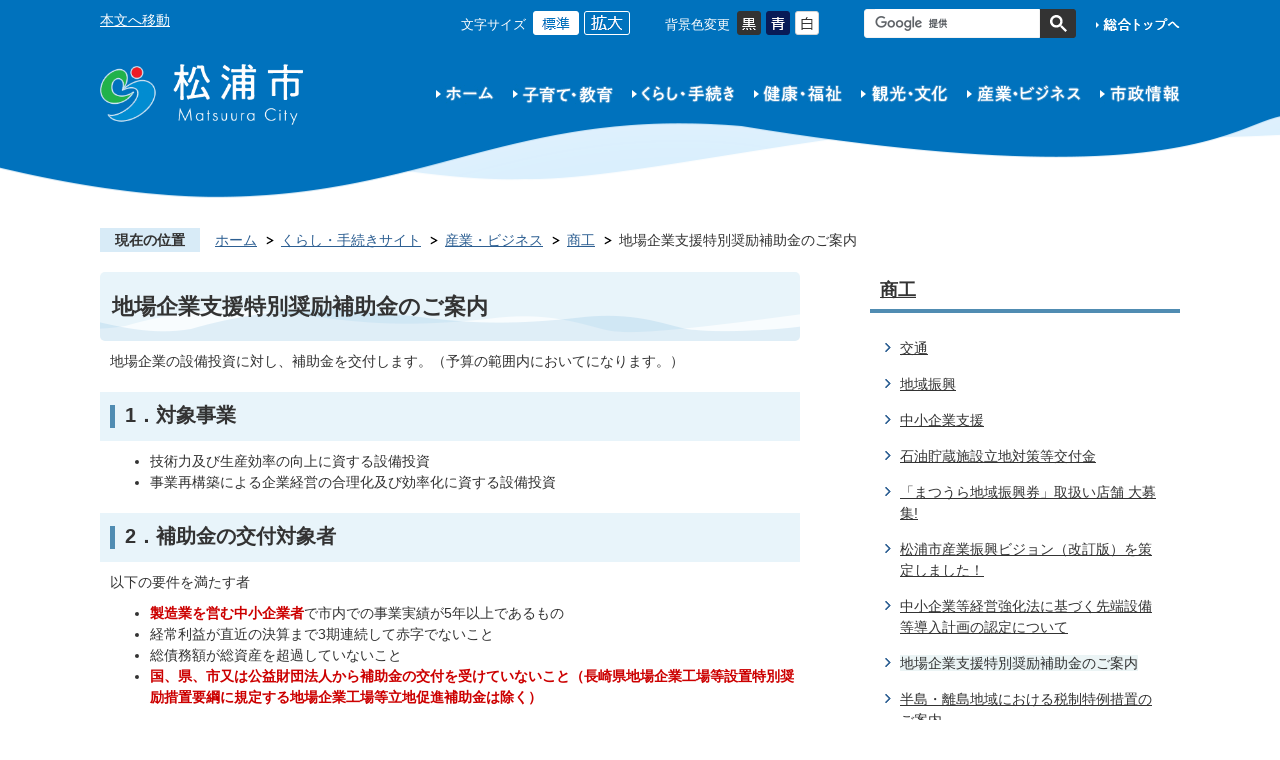

--- FILE ---
content_type: text/html
request_url: https://www.city-matsuura.jp/top/sangyo_business/shoko/2658.html
body_size: 37581
content:
<!DOCTYPE HTML>
<html lang="ja">
<head>
  <meta charset="utf-8">
                                                                                              

        <meta name="keywords" content="">
<meta name="description" content="">    <meta property="og:title" content="地場企業支援特別奨励補助金のご案内|松浦市">
<meta property="og:type" content="article">
<meta property="og:url" content="https://www.city-matsuura.jp/top/sangyo_business/shoko/2658.html">
  <meta property="og:image" content="//www.city-matsuura.jp/theme/base/img_common/ogp_noimage.png" />
  <meta property="og:description" content="              地場企業の設備投資に対し、補助金を交付します。（予算の範囲内においてになります。）            " />  <meta name="viewport" content="width=768, user-scalable=yes">      <meta name="nsls:timestamp" content="Thu, 18 Apr 2019 07:39:04 GMT">            <title>地場企業支援特別奨励補助金のご案内／松浦市</title>                          <link rel="canonical" href="https://www.city-matsuura.jp/top/soshikikarasagasu/sangyoushinkou/kigyotaisakushitsu/3/1155.html">        
                            <link rel="icon" href="//www.city-matsuura.jp/favicon.ico">
        <link rel="apple-touch-icon" href="//www.city-matsuura.jp/theme/base/img_common/smartphone.png">
                                                  <link href="//www.city-matsuura.jp/theme/base/css/sub.css" rel="stylesheet" type="text/css" class="sp-style">              

                      
            
                                                        <script src="//www.city-matsuura.jp/theme/base/js/jquery.js"></script>
                              <script src="//www.city-matsuura.jp/theme/base/js/jquery_cookie.js"></script>
                              <script src="//www.city-matsuura.jp/theme/base/js/jquery-ui.min.js"></script>
                              <script src="//www.city-matsuura.jp/theme/base/js/common_lib.js"></script>
                              <script src="//www.city-matsuura.jp/theme/base/js/jquery.easing.1.3.js"></script>
                              <script src="//www.city-matsuura.jp/theme/base/js/jquery.bxslider.js"></script>
                              <script src="//www.city-matsuura.jp/theme/base/js/jquery_dropmenu.js"></script>
                                                          <script src="//www.city-matsuura.jp/theme/base/js/common.js"></script>
<script src="//www.city-matsuura.jp/theme/base/js/mutual_switching/mutual_switching.js"></script>
<script src="//ajax.googleapis.com/ajax/libs/webfont/1.6.26/webfont.js"></script>
                                              <script src='//www.google.com/jsapi'></script>
                                          <script src="//www.city-matsuura.jp/theme/base/js/sub.js"></script>
                          

              
                  
  <!--[if lt IE 9]>
  <script src="//www.city-matsuura.jp/theme/base/js/html5shiv-printshiv.min.js"></script>
  <script src="//www.city-matsuura.jp/theme/base/js/css3-mediaqueries.js"></script>
  <![endif]-->

  <script>
    var cms_api_token="eyJ0eXAiOiJKV1QiLCJhbGciOiJIUzI1NiJ9.eyJjdXN0b21lcl9jb2RlIjoiMTgxMTI4Iiwic2VydmljZV9uYW1lIjoiU01BUlQgQ01TIn0.gX3_FBuxWLQbwGGyPfbYD9rakC0kZ4EL_saw9c30QjM";
    var cms_api_domain="lg-api.smart-lgov.jp";
    var cms_api_site="";
    var cms_app_version="";
    var cms_app_id="";
    var site_domain = "https://www.city-matsuura.jp";
    var theme_name = "base";
    var cms_recruit_no = "0";
    var cms_recruit_history_no = "0";
    var cms_recruit_search_item = '[]';
    var is_smartphone = false;  </script>

  
  

    <script src="//www.city-matsuura.jp/resource/js/scms_yahoo_agreement.js"></script>
  
</head>
<body>
            
              
                
  
  
  <p id="smartphone" class="jqs-go-to-sp" style="display: none;"><a href="https://www.city-matsuura.jp/top/sangyo_business/shoko/2658.html" class="jqs-go-to-sp"><img src="//www.city-matsuura.jp/theme/base/img_common/btn_smartphone.png" alt="スマートフォン版を表示"></a></p>

  <div id="wrapper">
    <div id="wrapper-in">
      <div id="wrapper-in2">

        <div id="header-print">
          <header id="header" class="view-pc">
                          
<div class="header-subnav-area clearfix">
  <nav class="unit">
    <ul class="list">
      <li><a href="#container">本文へ移動</a></li>
    </ul>
  </nav>
  <div class="box clearfix">
    <dl id="header-size">
      <dt class="title"><span>文字サイズ</span></dt>
      <dd class="item"><a href="#" class="scsize normal"><img src="//www.city-matsuura.jp/theme/base/img_common/headersize_normal_on.png" alt="標準"></a></dd>
      <dd class="item2"><a href="#" class="scsize up"><img src="//www.city-matsuura.jp/theme/base/img_common/headersize_big_off.png" alt="拡大"></a></dd>
    </dl>
    <dl id="header-color">
      <dt class="title"><span>背景色変更</span></dt>
      <dd class="item"><a href="#" class="sccolor" id="color_black"><img src="//www.city-matsuura.jp/theme/base/img_common/headercolor_black.png" alt="背景色を黒色にする"></a></dd>
      <dd class="item2"><a href="#" class="sccolor" id="color_blue"><img src="//www.city-matsuura.jp/theme/base/img_common/headercolor_blue.png" alt="背景色を青色にする"></a></dd>
      <dd class="item3"><a href="#" class="sccolor" id="color_normal"><img src="//www.city-matsuura.jp/theme/base/img_common/headercolor_white.png" alt="背景色を白色にする"></a></dd>
    </dl>
    <div class="unit2">
      <ul class="list">
        <li class="translate"><div id="google_translate_element"></div></li>
        <li>
          <div class="search-box">
                                      




                          
                
                  
                  
                                      <div class="gcse-searchbox-only" data-resultsurl="//www.city-matsuura.jp/result.html" data-enableAutoComplete="true"></div>
  
                              </div>
        </li>
        <li class="to-mainsite"><a href="https://www.city-matsuura.jp/index.html"><img src="//www.city-matsuura.jp/theme/base/img_common/btn_mainsite.png" alt="総合トップへ"></a></li>
      </ul>
    </div>
  </div>
</div>
<p id="header-logo">  <a href="https://www.city-matsuura.jp/top/index.html"><img src="//www.city-matsuura.jp/theme/base/img_common/logo.png" alt="松浦市 Matsuura City"></a>
</p>                                      
<script>
$(function() {
  $('.headerNaviDynBlock').each(function() {
    var block = $(this);
    var list = block.find('.headerNaviDynList');
    block.css('display', 'none');

    var url = block.attr('url');
    if (!url) {
      url = block.attr('data-url');
      if (!url) {
        return;
      }
    }

    $.getJSON(url, function(json) {
      var templateOrig = block.find('.headerNaviPageTemplate');
      if (templateOrig.length == 0) {
        return;
      }
      var template = templateOrig.clone().removeClass('headerNaviPageTemplate').addClass('pageEntity').css('display', '');
      block.find('.pageEntity').remove();
      var count = 0;
      for (var j=0; j<json.length; j++) {
        var item = json[j];
        if (item.is_category_index && item.child_pages_count == 0) {
          continue;
        }
        var entity = template.clone();
        entity.find('.pageLink').attr('href', item.url).text(item.page_name);
        entity.find('.pageDescription').text(item.description);
        list.append(entity);
        count++;
      }
      if (count > 0) {
        block.css('display', '');
      }
      templateOrig.remove();
    });
  });
});
</script>

<nav id="header-nav">
  <div class="in">
    <ul class="list clearfix">
      <li class="nav1"><a href="https://www.city-matsuura.jp/top/index.html"><img src="//www.city-matsuura.jp/theme/base/img_common/nav01.png" alt="ホーム"></a></li>
      <li class="nav2"><a href="https://www.city-matsuura.jp/top/kosodate_kyoiku/index.html"><img src="//www.city-matsuura.jp/theme/base/img_common/nav02.png" alt="子育て・教育"></a>
                <div class="headerNaviDynBlock" data-url="//www.city-matsuura.jp/top/kosodate_kyoiku/index.tree.json">
          <div class="dropmenu">
            <dl class="in2">
              <dt>子育て・教育</dt>
              <dd>
                <ul class="list2 headerNaviDynList">
                  <li class="headerNaviPageTemplate"><a class="pageLink"></a></li>
                </ul>
              </dd>
            </dl>
          </div>
        </div>
              </li>
      <li class="nav3"><a href="https://www.city-matsuura.jp/top/kurashi_tetsuzuki/index.html"><img src="//www.city-matsuura.jp/theme/base/img_common/nav03.png" alt="くらし・手続き"></a>
                <div class="headerNaviDynBlock" data-url="//www.city-matsuura.jp/top/kurashi_tetsuzuki/index.tree.json">
          <div class="dropmenu">
            <dl class="in2">
              <dt>くらし・手続き</dt>
              <dd>
                <ul class="list2 headerNaviDynList">
                  <li class="headerNaviPageTemplate"><a class="pageLink"></a></li>
                </ul>
              </dd>
            </dl>
          </div>
        </div>
              </li>
      <li class="nav4"><a href="https://www.city-matsuura.jp/top/kenko_fukushi/index.html"><img src="//www.city-matsuura.jp/theme/base/img_common/nav04.png" alt="健康・福祉"></a>
                <div class="headerNaviDynBlock" data-url="//www.city-matsuura.jp/top/kenko_fukushi/index.tree.json">
          <div class="dropmenu">
            <dl class="in2">
              <dt>健康・福祉</dt>
              <dd>
                <ul class="list2 headerNaviDynList">
                  <li class="headerNaviPageTemplate"><a class="pageLink"></a></li>
                </ul>
              </dd>
            </dl>
          </div>
        </div>
              </li>
      <li class="nav5"><a href="https://www.city-matsuura.jp/top/kanko_bunka/index.html"><img src="//www.city-matsuura.jp/theme/base/img_common/nav05.png" alt="観光・文化"></a>
                <div class="headerNaviDynBlock" data-url="//www.city-matsuura.jp/top/kanko_bunka/index.tree.json">
          <div class="dropmenu">
            <dl class="in2">
              <dt>観光・文化</dt>
              <dd>
                <ul class="list2 headerNaviDynList">
                  <li class="headerNaviPageTemplate"><a class="pageLink"></a></li>
                </ul>
              </dd>
            </dl>
          </div>
        </div>
              </li>
      <li class="nav6"><a href="https://www.city-matsuura.jp/top/sangyo_business/index.html"><img src="//www.city-matsuura.jp/theme/base/img_common/nav06.png" alt="産業・ビジネス"></a>
                <div class="headerNaviDynBlock" data-url="//www.city-matsuura.jp/top/sangyo_business/index.tree.json">
          <div class="dropmenu">
            <dl class="in2">
              <dt>産業・ビジネス</dt>
              <dd>
                <ul class="list2 headerNaviDynList">
                  <li class="headerNaviPageTemplate"><a class="pageLink"></a></li>
                </ul>
              </dd>
            </dl>
          </div>
        </div>
              </li>
      <li class="nav7"><a href="https://www.city-matsuura.jp/top/shiseijoho/index.html"><img src="//www.city-matsuura.jp/theme/base/img_common/nav07.png" alt="市政情報"></a>
                <div class="headerNaviDynBlock" data-url="//www.city-matsuura.jp/top/shiseijoho/index.tree.json">
          <div class="dropmenu">
            <dl class="in2">
              <dt>市政情報</dt>
              <dd>
                <ul class="list2 headerNaviDynList">
                  <li class="headerNaviPageTemplate"><a class="pageLink"></a></li>
                </ul>
              </dd>
            </dl>
          </div>
        </div>
              </li>
    </ul>
  </div>
</nav>                      </header>
          <header id="sp-header" class="view-sp">
                          <div class="box clearfix">
  <p id="sp-header-logo"><a href="https://www.city-matsuura.jp/top/index.html"><img src="//www.city-matsuura.jp/theme/base/img_common/logo.png" alt="松浦市 Matsuura City"></a></p>
  <nav id="sp-header-nav" class="clearfix">
    <div class="menu-btn-area clearfix">
      <p class="menu-btn-menu"><a href="#"><img src="//www.city-matsuura.jp/theme/base/img_common/menu_btn_menu.png" alt="メニュー"></a></p>
    </div>
  </nav>
</div>
<div class="modal-menu-bg"></div>
<div class="modal-menu">
  <div class="in">
    <p><img src="//www.city-matsuura.jp/theme/base/img_common/nav_logo_sp.png" alt="松浦市 Matsuura City"></p>
    <p class="modal-menu-close close-btn-top">
      <span><img src="//www.city-matsuura.jp/theme/base/img_common/menu_btn_close.png" alt="閉じる"></span>
    </p>
    <ul class="list">
      <li><a href="https://www.city-matsuura.jp/top/index.html"><img src="//www.city-matsuura.jp/theme/base/img_common/nav01_sp.png" alt="ホーム"></a></li>
      <li><a href="https://www.city-matsuura.jp/top/kosodate_kyoiku/index.html"><img src="//www.city-matsuura.jp/theme/base/img_common/nav02_sp.png" alt="子育て・教育"></a></li>
      <li><a href="https://www.city-matsuura.jp/top/kurashi_tetsuzuki/index.html"><img src="//www.city-matsuura.jp/theme/base/img_common/nav03_sp.png" alt="くらし・手続き"></a></li>
      <li><a href="https://www.city-matsuura.jp/top/kenko_fukushi/index.html"><img src="//www.city-matsuura.jp/theme/base/img_common/nav04_sp.png" alt="健康・福祉"></a></li>
      <li><a href="https://www.city-matsuura.jp/top/kanko_bunka/index.html"><img src="//www.city-matsuura.jp/theme/base/img_common/nav05_sp.png" alt="観光・文化"></a></li>
      <li><a href="https://www.city-matsuura.jp/top/sangyo_business/index.html"><img src="//www.city-matsuura.jp/theme/base/img_common/nav06_sp.png" alt="産業・ビジネス"></a></li>
      <li><a href="https://www.city-matsuura.jp/top/shiseijoho/index.html"><img src="//www.city-matsuura.jp/theme/base/img_common/nav07_sp.png" alt="市政情報"></a></li>
    </ul>
    <p class="btn-to-pc"><a href="https://www.city-matsuura.jp/top/sangyo_business/shoko/2658.html" class="jqs-go-to-pc">PC版を表示</a></p>
    <p class="modal-menu-close close-btn-bottom"><span>メニューを閉じる</span></p>
  </div>
</div>                      </header>
        </div>

        <dl id="pankuzu" class="clearfix view-pc">
          <dt class="title">現在の位置</dt>
          <dd class="in">
            

<ul class="list">
              <li><a href="https://www.city-matsuura.jp/index.html">ホーム</a></li>
                  <li class="icon"><a href="https://www.city-matsuura.jp/top/index.html">くらし・手続きサイト</a></li>
                  <li class="icon"><a href="https://www.city-matsuura.jp/top/sangyo_business/index.html">産業・ビジネス</a></li>
                  <li class="icon"><a href="https://www.city-matsuura.jp/top/sangyo_business/shoko/index.html">商工</a></li>
            <li class="icon"><span>地場企業支援特別奨励補助金のご案内</span></li>
  </ul>
          </dd>
        </dl>

        <section id="container">
          <div id="container-in" class="clearfix">

            <article id="contents" role="main">

                                
      <h1 class="title"><span class="bg"><span class="bg2">地場企業支援特別奨励補助金のご案内</span></span></h1>
                  
              <div id="contents-in">      
        
        
                <div class="free-layout-area">
          <div>
            <div class="wysiwyg">
              <p>地場企業の設備投資に対し、補助金を交付します。（予算の範囲内においてになります。）</p>
            </div>
          

            <h2><span class="bg"><span class="bg2"><span class="bg3">1．対象事業</span></span></span></h2>
          

            <div class="wysiwyg">
              <ul>
	<li>技術力及び生産効率の向上に資する設備投資</li>
	<li>事業再構築による企業経営の合理化及び効率化に資する設備投資</li>
</ul>
            </div>
          

            <h2><span class="bg"><span class="bg2"><span class="bg3">2．補助金の交付対象者</span></span></span></h2>
          

            <div class="wysiwyg">
              <p>以下の要件を満たす者</p>

<ul>
	<li><strong class="text_">製造業を営む中小企業者</strong>で市内での事業実績が5年以上であるもの</li>
	<li>経常利益が直近の決算まで3期連続して赤字でないこと</li>
	<li>総債務額が総資産を超過していないこと</li>
	<li><strong class="text_">国、県、市又は公益財団法人から補助金の交付を受けていないこと（長崎県地場企業工場等設置特別奨励措置要綱に規定する地場企業工場等立地促進補助金は除く）</strong></li>
</ul>
            </div>
          

            <h2><span class="bg"><span class="bg2"><span class="bg3">3．交付要件</span></span></span></h2>
          

            <h3><span class="bg"><span class="bg2"><span class="bg3">（1）【通常】要件（以下の要件を満たすもの）</span></span></span></h3>
          

            <div class="wysiwyg">
              <ul>
	<li><strong class="text_">投下固定資産額が1,000万円以上（土地代を除く）</strong></li>
	<li><strong class="text_">雇用が維持又は増加すること（1年間の雇用を確認）</strong>&nbsp;</li>
</ul>
            </div>
          

            <h3><span class="bg"><span class="bg2"><span class="bg3">（2）【特例】要件</span></span></span></h3>
          

            <div class="wysiwyg">
              <p>長崎県地場企業工場等設置特別奨励措置要綱に規定する<strong class="text_">地場企業工場等立地促進補助金の交付を受けるもの</strong></p>

<p><strong>(注意)投下固定資産額<br />
&nbsp;工場等の用に供するため新規に取得した地方税法（昭和25年法律第226号）第341条第1号に規定する固定資産の取得価格（消費税及び地方消費税額を除く。）をいう。</strong></p>
            </div>
          

            <h2><span class="bg"><span class="bg2"><span class="bg3">4．補助率</span></span></span></h2>
          

            <h3><span class="bg"><span class="bg2"><span class="bg3">（1）【通常】</span></span></span></h3>
          

            <div class="wysiwyg">
              <p>補助の対象となる<strong class="text_">投下固定資産額（土地代を除く）の5％以内</strong><br />
（1,000円未満の端数は切り捨て、限度額500万円）</p>
            </div>
          

            <h3><span class="bg"><span class="bg2"><span class="bg3">（2）【特例】</span></span></span></h3>
          

            <div class="wysiwyg">
              <p>長崎県地場企業工場等設置特別奨励措置要綱に規定する地場企業工場等</p>

<p>立地促進補助金の交付を受けるものは、<strong class="text_">県補助金の対象となる投下固定資産額の1％以内</strong><br />
（1,000円未満の端数は切り捨て、限度額2,500万円）</p>

<p><strong>(注意)お手数をおかけしますが、詳しくは下記あてお問い合わせください。</strong></p>
            </div>
          
</div>
        </div>
        
        


            
              
                                                                  <!-- 「お問い合わせ先」 -->
                                                        
      <div class="toiawase">
      <div class="toiawase-in">
        <h2 class="title"><span class="bg"><span class="bg2">この記事に関するお問い合わせ先</span></span></h2>
        <div class="in">
          <div class="name"><p>産業振興課 企業・エネルギー係</p><p>〒859-4598<br>松浦市志佐町里免365番地</p><p>電話：0956-72-1111<br>ファックス：0956-72-2292</p><p><a>産業振興課へお問い合わせ</a></p></div>
        </div>
      </div>
    </div>
                    
                     <!-- pdfダウンロード -->

                  
  


                  
                
                <div id="social-update-area">
                                                                                          <div id="social">
        <div class="clearfix in">

          <script>
            $(document).ready(function () {
              $('.fb-like').attr('data-href', location.href);
              $('.fb-share-button').attr('data-href', location.href);
            });
          </script>

          <!-- Twitter -->
          <script>!function(d,s,id){var js,fjs=d.getElementsByTagName(s)[0],p=/^http:/.test(d.location)?'http':'https';if(!d.getElementById(id)){js=d.createElement(s);js.id=id;js.src=p+'://platform.twitter.com/widgets.js';fjs.parentNode.insertBefore(js,fjs);}}(document, 'script', 'twitter-wjs');</script>

          <!-- FaceBook -->
          <div id="fb-root"></div>
          <script>
            (function(d, s, id) {
              var js, fjs = d.getElementsByTagName(s)[0];
              if (d.getElementById(id)) return;
              js = d.createElement(s); js.id = id;
              js.src = "//connect.facebook.net/ja_JP/sdk.js#xfbml=1&version=v2.8";
              fjs.parentNode.insertBefore(js, fjs);
            } (document, 'script', 'facebook-jssdk'));
          </script>

          <ul id="sns-list" class="list">
                                                                        <li><div class="fb-share-button" data-href="" data-layout="button" data-action="like" data-size="small" data-show-faces="true" data-share="true"></div></li>
            <li><div><a href="https://x.com/share" class="twitter-share-button">Post</a></div></li>
                      </ul>

        </div>
      </div>
                                                                                

  
                
            
            
                     
        <p class="update">更新日：2019年04月18日</p>

  
                </div>

              <!-- //#contents-in  -->
              </div>
            <!-- //#contents  -->
            </article>

                                                                                                        
              
                <nav id="side-nav">
        <section class="side-nav-list">
            
    <script>
  function cmsDynDateFormat(date, format) {
    var jpWeek = ['日', '月', '火', '水', '木', '金', '土'];
    return format.replace('%Y', date.getFullYear()).replace('%m', ('0' + (date.getMonth() + 1)).slice(-2)).replace('%d', ('0' + date.getDate()).slice(-2)).replace('%a', jpWeek[date.getDay()])
        .replace('%H', ('0' + date.getHours()).slice(-2)).replace('%M', ('0' + date.getMinutes()).slice(-2)).replace('%S', ('0' + date.getSeconds()).slice(-2));
  }
  function cmsDynExecuteGetPageList() {
    var outerBlocks = $('.pageListDynBlock');
    outerBlocks.each(function() {
      var block = $(this);
      block.find('.pageListExists').css('display', 'none');
      block.find('.pageListNotExists').css('display', 'none');

      var url = block.attr('data-url');

      var cond = {};

      cond.limit = parseInt(block.attr('data-limit'));
      cond.showIndex = parseInt(block.attr('data-show-index'));
      cond.showMobile = parseInt(block.attr('data-show-mobile'));
      dateBegin = block.attr('data-date-begin');
      dateSpan = block.attr('data-date-span');

      cond.curPageNo = block.attr('data-current-page-no');
      cond.dirClass = block.attr('data-dir-class');
      cond.pageClass = block.attr('data-page-class');

      cond.timeBegin = 0;
      if (dateBegin) {
        cond.timeBegin = new Date(dateBegin);
      } else if (dateSpan) {
        cond.timeBegin = Date.now() - dateSpan * 86400000;
      }
      var recentSpan = block.attr('data-recent-span');
      cond.recentBegin = 0;
      if (recentSpan) {
        cond.recentBegin = Date.now() - recentSpan * 86400000;
      }
      cond.dateFormat = block.attr('data-date-format');
      if (!cond.dateFormat) {
        cond.dateFormat = '%Y/%m/%d %H:%M:%S';
      }
      cond.joinGrue = block.attr('data-join-grue');
      if (!cond.joinGrue) {
        cond.joinGrue = ' , ';
      }
      cond.eventDateFormat = block.attr('data-event-date-format');
      if (!cond.eventDateFormat) {
        cond.eventDateFormat = cond.dateFormat;
      }
      cond.eventType = block.attr('data-event-type');
      cond.eventField = block.attr('data-event-field');
      cond.eventArea = block.attr('data-event-area');
      eventDateSpan = block.attr('data-event-date-span');
      cond.eventTimeEnd = 0;
      if (eventDateSpan) {
        cond.eventTimeEnd = Date.now() + eventDateSpan * 86400000;
      }

      $.getJSON(url, function(json) {
        cmsDynApplyPageListJson(block, json, cond);
      }).fail(function(jqxhr, textStatus, error) {
        block.css('display', 'none');
      });
    });
  }
  function cmsDynApplyPageListJson(block, json, cond) {
    var now = Date.now();
    var list = block.find('.pageListBlock');
    var template = list.find('.pageEntity:first').clone();
    list.find('.pageEntity').remove();

    var count = 0;

    for (var i = 0; i < json.length; i++) {
      var item = json[i];
      var itemDate = new Date(item.publish_datetime);

      if (!cond.showIndex && item.is_category_index) {
        continue;
      }
      if (!cond.showMobile && item.is_keitai_page) {
        continue;
      }
      if (cond.timeBegin && itemDate.getTime() < cond.timeBegin) {
        continue;
      }

      var entity = template.clone();
      if ('event' in item && item['event']) {
        var pageEvent = item['event'];
        if (cond.eventType && cond.eventType != pageEvent.event_type_name) {
          continue;
        }
        if (cond.eventField && $.inArray(cond.eventField, pageEvent.event_fields) < 0) {
          continue;
        }
        if (cond.eventArea && $.inArray(cond.eventArea, pageEvent.event_area) < 0) {
          continue;
        }
        var eventDateString = '';
        if (cond.eventTimeEnd) {
          if (pageEvent.event_date_type_id == 0) {
            var startDatetime = pageEvent.event_start_datetime ? new Date(pageEvent.event_start_datetime) : false;
            var endDatetime = pageEvent.event_end_datetime ? new Date(pageEvent.event_end_datetime) : false;
            if (startDatetime && endDatetime) {
              if (startDatetime.getTime() > cond.eventTimeEnd || endDatetime.getTime() <= now) {
                continue;
              }
              eventDateString = cmsDynDateFormat(startDatetime, cond.eventDateFormat) + '～' + cmsDynDateFormat(endDatetime, cond.eventDateFormat);
            } else if (startDatetime) {
              if (startDatetime.getTime() > cond.eventTimeEnd) {
                continue;
              }
            } else {
              if (endDatetime.getTime() <= now) {
                continue;
              }
              eventDateString = '～' + cmsDynDateFormat(endDatetime, cond.eventDateFormat);
            }
          } else if (pageEvent.event_date_type_id == 1) {
            var filteredDates = $.grep(pageEvent.event_dates, function(value, index) {
              var eventTime1 = new Date(value[0]+'T00:00:00+09:00').getTime();
              var eventTime2 = new Date(value[1]+'T23:59:59+09:00').getTime();
              return (eventTime1 <= cond.eventTimeEnd && eventTime2 >= now);
            });
            if (filteredDates.length == 0) {
              continue;
            }
          }
        }
        if (pageEvent.event_place) {
          entity.find('.pageEventPlaceExists').css('display', '');
          entity.find('.pageEventPlace').text(pageEvent.event_place);
        } else {
          entity.find('.pageEventPlaceExists').css('display', 'none');
          entity.find('.pageEventPlace').text('');
        }
        if (pageEvent.event_date_supplement) {
          entity.find('.pageEventDateExists').css('display', '');
          entity.find('.pageEventDate').text(pageEvent.event_date_supplement);
        } else if (eventDateString.length > 0) {
          entity.find('.pageEventDateExists').css('display', '');
          entity.find('.pageEventDate').text(eventDateString);
        } else {
          entity.find('.pageEventDateExists').css('display', 'none');
          entity.find('.pageEventDate').text('');
        }

        if (pageEvent.event_type_name) {
          entity.find('.pageEventTypeExists').css('display', '');
          entity.find('.pageEventType').text(pageEvent.event_type_name);
        } else {
          entity.find('.pageEventTypeExists').css('display', 'none');
          entity.find('.pageEventType').text('');
        }
        if (pageEvent.event_fields && pageEvent.event_fields.length > 0) {
          entity.find('.pageEventFieldsExists').css('display', '');
          entity.find('.pageEventFields').text(pageEvent.event_fields.join(cond.joinGrue));
        } else {
          entity.find('.pageEventFieldsExists').css('display', 'none');
          entity.find('.pageEventFields').text('');
        }
        if (pageEvent.event_area && pageEvent.event_area.length > 0) {
          entity.find('.pageEventAreaExists').css('display', '');
          entity.find('.pageEventArea').text(pageEvent.event_area.join(cond.joinGrue));
        } else {
          entity.find('.pageEventAreaExists').css('display', 'none');
          entity.find('.pageEventArea').text('');
        }
        entity.find('.pageEventExists').css('display', '');
      } else {
        entity.find('.pageEventExists').css('display', 'none');
      }

      entity.find('.pageDate').each(function() {
        var dateString = cmsDynDateFormat(itemDate, cond.dateFormat);
        $(this).text(dateString);
      });
      var pageLink = entity.find('a.pageLink');
      if (cond.curPageNo == item.page_no) {
        pageLink.removeAttr('href').removeAttr('page_no').css('display', 'none');
        pageLink.parent().append('<span class="pageNoLink">' + item.page_name + '</span>');
      } else {
        pageLink.attr('page_no', item.page_no).attr('href', item.url).text(item.page_name);
        pageLink.find('.pageNoLink').remove();
      }

      entity.find('.pageDescription').text(item.description);

      if ('thumbnail_image' in item && item.thumbnail_image) {
        entity.find('img.pageThumbnail').attr('src', item.thumbnail_image).attr('alt', item.page_name).css('display', '');
      } else {
        entity.find('img.pageThumbnail').css('display', 'none');
      }

      if (cond.recentBegin && itemDate.getTime() >= cond.recentBegin) {
        entity.find('.pageRecent').css('display', '');
      } else {
        entity.find('.pageRecent').css('display', 'none');
      }

      var removeClasses = [];
      var appendClasses = [];
      if (item.is_category_index) {
        appendClasses = cond.dirClass ? cond.dirClass.split(' ') : [];
        removeClasses = cond.pageClass ? cond.pageClass.split(' ') : [];
      } else {
        removeClasses = cond.dirClass ? cond.dirClass.split(' ') : [];
        appendClasses = cond.pageClass ? cond.pageClass.split(' ') : [];
      }
      $.each(removeClasses, function(idx, val){
        entity.removeClass(val);
      });
      $.each(appendClasses, function(idx, val){
        entity.addClass(val);
      });

      entity.css('display', '');
      list.append(entity);
      count++;
      if (cond.limit && count >= cond.limit) {
        break;
      }
    }
    if (count) {
      block.css('display', '');
      block.find('.pageListExists').css('display', '');
      block.find('.pageListNotExists').css('display', 'none');
    } else {
      block.css('display', '');
      block.find('.pageListExists').css('display', 'none');
      block.find('.pageListNotExists').css('display', '');
    }
  };
</script>

<script>
$(function() {
  cmsDynExecuteGetPageList();
});
</script>


    
  <div class="pageListDynBlock" data-url="//www.city-matsuura.jp/top/sangyo_business/shoko/index.tree.json"
   data-show-shortcut="1" data-show-index="1"
   data-current-page-no="2658">
    <dl class="pageListExists">
      <dt class="title">
        <span class="bg"><span class="bg2"><a href="//www.city-matsuura.jp/top/sangyo_business/shoko/index.html">商工</a></span></span>
      </dt>
      <dd class="in">
        <ul class="list clearfix pageListBlock">
          <li class="pageEntity" style="display:none;">
            <a class="pageLink"></a>
          </li>
        </ul>
      </dd>
    </dl>
  </div>
    </section>
         
        <section class="side-purpose-list">
  <h3 class="title"><a href="https://www.city-matsuura.jp/top/purpose/index.html"><span class="bg"><span class="bg2">目的から探す</span></span></a></h3>
  <div class="in">
    <ul class="list">
      <li><a href="https://www.city-matsuura.jp/top/purpose/ninshin.html"><img src="//www.city-matsuura.jp/theme/base/img_sub/purpose01_img.png" alt="">妊娠・出産</a></li>
      <li><a href="https://www.city-matsuura.jp/top/purpose/kosodate.html"><img src="//www.city-matsuura.jp/theme/base/img_sub/purpose02_img.png" alt="">子育て</a></li>
      <li><a href="https://www.city-matsuura.jp/top/purpose/nyuen.html"><img src="//www.city-matsuura.jp/theme/base/img_sub/purpose03_img.png" alt="">入園・入学</a></li>
      <li><a href="https://www.city-matsuura.jp/top/purpose/shushoku/index.html"><img src="//www.city-matsuura.jp/theme/base/img_sub/purpose04_img.png" alt="">就職・企業</a></li>
      <li><a href="https://www.city-matsuura.jp/top/purpose/sumai/index.html"><img src="//www.city-matsuura.jp/theme/base/img_sub/purpose05_img.png" alt="">住まい・引越し</a></li>
      <li><a href="https://www.city-matsuura.jp/top/purpose/kekkon/index.html"><img src="//www.city-matsuura.jp/theme/base/img_sub/purpose06_img.png" alt="">結婚</a></li>
      <li><a href="https://www.city-matsuura.jp/top/purpose/suido/index.html"><img src="//www.city-matsuura.jp/theme/base/img_sub/purpose07_img.png" alt="">上下水道</a></li>
      <li><a href="https://www.city-matsuura.jp/top/purpose/gomi/index.html"><img src="//www.city-matsuura.jp/theme/base/img_sub/purpose08_img.png" alt="">ごみ・リサイクル</a></li>
      <li><a href="https://www.city-matsuura.jp/top/purpose/kenko/index.html"><img src="//www.city-matsuura.jp/theme/base/img_sub/purpose09_img.png" alt="">健康・医療</a></li>
      <li><a href="https://www.city-matsuura.jp/top/purpose/kaigo/index.html"><img src="//www.city-matsuura.jp/theme/base/img_sub/purpose10_img.png" alt="">介護・高齢</a></li>
      <li><a href="https://www.city-matsuura.jp/top/purpose/okuyami/index.html"><img src="//www.city-matsuura.jp/theme/base/img_sub/purpose11_img.png" alt="">おくやみ</a></li>
      <li><a href="https://www.city-matsuura.jp/top/purpose/nyusatsu/index.html"><img src="//www.city-matsuura.jp/theme/base/img_sub/purpose12_img.png" alt="">入札</a></li>
    </ul>
  </div>
</section>  </nav>                  
          <!-- //#container-in  -->
          </div>
        <!-- //#container  -->
        </section>

        <div id="footer-print">
                      <footer id="footer">
  <p id="pagetop-pc"><a href="#wrapper" class="scroll">ページの先頭へ</a></p>
  <div class="in clearfix">
    <div class="box">
      <p class="footer-logo"><img src="//www.city-matsuura.jp/theme/base/img_common/logo.png" alt="松浦市 Matsuura City"></p>
      <dl class="footer-info">
        <dt>松浦市役所</dt>
        <dd>〒859-4598  長崎県松浦市志佐町里免365<br>
          電話:0956-72-1111  ファクス:0956-72-1115　<br class="view-sp">法人番号3000020422088</dd>
        <dd>松浦市役所開庁時間　午前8時30分から午後5時15分（土・日・祝日・12月29日から翌年1月3日を除く。）<br>
          施設・部署によって異なる場合があります。</dd>
      </dl>
    </div>
    <nav class="footer-nav">
      <ul>
        <li><a href="https://www.city-matsuura.jp/top/kanko_bunka/kotsuaccess/1749.html">アクセス</a></li>
        <li><a href="https://www.city-matsuura.jp/top/2995.html">個人情報の取り扱い</a></li>
        <li><a href="https://www.city-matsuura.jp/top/2994.html">著作権・リンクについて</a></li>
        <li><a href="https://www.city-matsuura.jp/top/2993.html">免責事項</a></li>
      </ul>
      <ul>
        <li><a href="https://www.city-matsuura.jp/top/soshikikarasagasu/seisakukikakuka/hishogakari/5/2992.html">アクセシビリティ方針</a></li>
        <li><a href="https://www.city-matsuura.jp/top/shiseijoho/linkshu/index.html">リンク集</a></li>
        <li><a href="https://www.city-matsuura.jp/top/sitemap.html">サイトマップ</a></li>
      </ul>
    </nav>
  </div>
  <p class="copyright" lang="en">&copy; Matsuura City All Rights Reserved.</p>
</footer>                  </div>

      <!-- //#wrapper-in2  -->
      </div>
    <!-- //#wrapper-in  -->
    </div>
  <!-- //#wrapper  -->
  </div>

    <script src="//www.city-matsuura.jp/theme/base/js/external.js"></script>
  <script src="//translate.google.com/translate_a/element.js?cb=googleTranslateElementInit"></script>
        </body>
</html>

--- FILE ---
content_type: text/css
request_url: https://www.city-matsuura.jp/theme/base/css/sub.css
body_size: 124219
content:
@charset "UTF-8";
/*
html5doctor.com Reset Stylesheet
v1.6.1
Last Updated: 2010-09-17
Author: Richard Clark - http://richclarkdesign.com
Twitter: @rich_clark
*/
html, body, div, span, object, iframe,
h1, h2, h3, h4, h5, h6, p, blockquote, pre,
abbr, address, cite, code,
del, dfn, em, img, ins, kbd, q, samp,
small, strong, sub, sup, var,
b, i,
dl, dt, dd, ol, ul, li,
fieldset, form, label, legend,
table, caption, tbody, tfoot, thead, tr, th, td,
article, aside, canvas, details, figcaption, figure,
footer, header, hgroup, menu, nav, section, summary,
time, mark, audio, video {
  margin: 0;
  padding: 0;
  border: 0;
  outline: 0;
  /*ikkrweb preview ie9 emulator ie7 varnish error*/
  /*background:transparent;*/
}

article, aside, details, figcaption, figure,
footer, header, hgroup, menu, nav, section {
  display: block;
}

nav ul {
  list-style: none;
}

blockquote, q {
  quotes: none;
}

blockquote:before, blockquote:after,
q:before, q:after {
  content: '';
  content: none;
}

a {
  margin: 0;
  padding: 0;
  font-size: 100%;
  vertical-align: baseline;
  /*ikkrweb preview ie9 emulator ie7 varnish error*/
  /*background:transparent;*/
}

/* change colours to suit your needs */
ins {
  background-color: #ff9;
  color: #000;
  text-decoration: none;
}

/* change colours to suit your needs */
mark {
  background-color: #ff9;
  color: #000;
  font-style: italic;
  font-weight: bold;
}

del {
  text-decoration: line-through;
}

abbr[title], dfn[title] {
  border-bottom: 1px dotted;
  cursor: help;
}

table {
  border-collapse: collapse;
  border-spacing: 0;
}

/* change border colour to suit your needs */
hr {
  display: block;
  height: 1px;
  border: 0;
  border-top: 1px solid #ccc;
  margin: 1em 0;
  padding: 0;
}

input, select {
  vertical-align: middle;
}

@media screen and (max-width: 768px) {
  .wysiwyg .table-wrapper {
    overflow-x: auto;
  }
}
h2.head-title, .wysiwyg h2, .free-layout-area h2 {
  margin-top: 20px;
  background: #e8f4fa;
  color: #333;
  font-size: 140%;
  overflow: hidden;
  box-sizing: border-box;
  padding: 13px 10px;
}
h2.head-title .bg, .wysiwyg h2 .bg, .free-layout-area h2 .bg {
  display: block;
  line-height: 1;
  padding-bottom: 3px;
  border-left: 5px solid #508cb2;
  padding-left: 10px;
}

h2.head-title a:link {
  color: #666;
}
h2.head-title a:visited {
  color: #999;
}
h2.head-title a:hover {
  color: #999;
}

h3.head-title, .wysiwyg h3, .free-layout-area h3, .smartcmsBbsBlock h3 {
  margin-top: 20px;
  color: #333;
  font-size: 120%;
  box-sizing: border-box;
  overflow: hidden;
  border-left: 5px solid #7ea6c0;
  padding-left: 11px;
}
h3.head-title .bg, .wysiwyg h3 .bg, .free-layout-area h3 .bg, .smartcmsBbsBlock h3 .bg {
  display: block;
}

h4, .wysiwyg h4, .free-layout-area h4 {
  overflow: hidden;
  margin-top: 20px;
  display: block;
  line-height: 1.2;
  font-size: 110%;
  border-bottom: 1px solid #7ea6c0;
  padding: 0 16px 10px;
}

h5, .wysiwyg h5, .free-layout-area h5 {
  font-size: 110%;
  margin-top: 20px;
  overflow: hidden;
  display: block;
  padding: 0 16px 10px;
  line-height: 1.2;
  border-bottom: 1px dashed #7ea6c0;
}

h6, .wysiwyg h6, .free-layout-area h6 {
  font-size: 110%;
  margin-top: 20px;
  overflow: hidden;
  line-height: 1.2;
}
h6:before, .wysiwyg h6:before, .free-layout-area h6:before {
  content: "";
  display: inline-block;
  width: 8px;
  height: 8px;
  border-radius: 100%;
  background: #7ea6c0;
  margin-right: 7px;
  vertical-align: middle;
}

.wysiwyg ul {
  overflow: hidden;
  margin-top: 10px;
  margin-left: 30px;
  padding-left: 1.4em;
  list-style: disc;
}

* html .wysiwyg ul {
  display: inline-block;
}

.wysiwyg ol {
  padding-left: 50px;
  margin-top: 10px;
  list-style: decimal;
  /*回り込み画像時にリストが出ない問題を解決*/
  overflow: hidden;
}

* html .wysiwyg ol {
  display: inline-block;
}

.wysiwyg p {
  margin-top: 10px;
  padding-left: 10px;
  padding-right: 10px;
}

.wysiwyg table, .smartcmsBbsBlock .bbsBody .form table {
  border-collapse: collapse;
  border: 1px solid #bfbfbf;
  margin-top: 10px;
}

.wysiwyg td
, .wysiwyg th {
  border-collapse: collapse;
  border: 1px solid #bfbfbf;
  padding: 5px 10px;
  word-break: break-all;
}

.wysiwyg th {
  background-color: #e8f4fa;
}

.wysiwyg caption {
  text-align: left;
  font-weight: bold;
  padding: 5px;
}

.wysiwyg div {
  line-height: 150%;
  margin-top: 10px;
}

.wysiwyg img {
  max-width: 100%;
  height: auto;
}

.wysiwyg .col {
  width: 700px;
  overflow: hidden;
}

.wysiwyg .left-col {
  width: 330px;
  float: left;
}

.wysiwyg .right-col {
  width: 330px;
  float: right;
}

.wysiwyg .text_, .cke_panel_list .text_ {
  color: #c00;
}

.wysiwyg .text2_, .cke_panel_list .text2_ {
  color: #00c;
}

.wysiwyg blockquote {
  margin-top: 10px;
  margin-left: 30px;
  padding: 5px 5px 5px 15px;
  background-image: url("../img_common/blockquote.png");
  background-position: left top;
  background-repeat: no-repeat;
  background-color: #eee;
  border-left: 3px solid #999;
}

body {
  font-family: -apple-system, BlinkMacSystemFont, "Helvetica Neue", "ヒラギノ角ゴ ProN W3", Hiragino Kaku Gothic ProN, Arial, "メイリオ", Meiryo, sans-serif;
  font-size: 90%;
  color: #333;
  background: #fff;
}

@media screen and (max-width: 768px) {
  body {
    font-size: 170% !important;
  }
}
img {
  border: none;
  vertical-align: top;
}

p, li, address, table, dt, dd {
  line-height: 150%;
}

ul, ol {
  list-style: none;
}

a:link {
  color: #2d5f92;
  text-decoration: underline;
}

a:visited {
  color: #2d5f92;
  text-decoration: underline;
}

a:hover {
  color: #2d5f92;
  text-decoration: none;
}

/*アクセシビリティ対応*/
a:focus img {
  /*border:1px solid #C00000;*/
}

a:focus {
  background-color: #cce2fc;
  color: #2d5f92;
}

a:active {
  _background: #cce2fc;
  /*IEのみactive疑似クラスにて処理*/
}

/*iphoneでルビで文字サイズが勝手に変わるのを修正*/
body {
  -webkit-text-size-adjust: 100%;
}

address {
  font-style: normal;
}

/*clearfix*/
.cmstag:after,
.clearfix:after {
  content: ".";
  display: block;
  height: 0px;
  clear: both;
  visibility: hidden;
}

.clearfix {
  display: inline-table;
}

/* Hides from IE-mac \*/
* html .clearfix {
  height: 1%;
}

.clearfix {
  display: block;
}

/* End hide from IE-mac */
.first-left {
  margin-left: 0 !important;
}

.first-top {
  margin-top: 0 !important;
}

.left-col {
  float: left;
}

.right-col {
  float: right;
}

.img-item img, .img-text img {
  max-width: 100%;
  height: auto;
}

@media print, screen and (min-width: 769px) {
  .view-sp {
    display: none !important;
  }
}
@media screen and (max-width: 768px) {
  .view-pc {
    display: none !important;
  }
}
.des-attention-area {
  width: 1080px;
  margin: 0 auto;
  padding-bottom: 10px;
}

.des-attention {
  background-color: #FFFF40;
  font-size: 80%;
}

.des-attention2 {
  background-color: #C0C0FF;
  font-size: 80%;
}

.color-scheme-area {
  margin-top: 20px;
}

.scheme-bar {
  padding: 5px 0 5px 0;
  border: 1px solid #333333;
}

.color-scheme-area .box {
  width: 300px;
}

@media print, screen and (min-width: 769px) {
  .color-scheme-area .box {
    float: left;
    margin-left: 20px;
  }
}
.color-scheme-area .title {
  margin: 5px 0 0 0;
}

.scheme1 {
  background-color: #c1dae7;
  text-align: center;
}

.scheme2 {
  border: 1px solid #c1dae7;
  text-align: center;
}

.scheme3 {
  background-color: #333;
  text-align: center;
}

.scheme4 {
  background-color: #c1dae7;
  text-align: center;
}

.scheme5 {
  border: 1px solid #c1dae7;
  text-align: center;
}

.scheme6 {
  background-color: #333;
  text-align: center;
}

.scheme7 {
  background-color: #508cb2;
  text-align: center;
}

.scheme8 {
  background-color: #c1dae7;
  text-align: center;
}

.scheme9 {
  background-color: #ebf4f5;
  text-align: center;
}

.scheme10 {
  background-color: #e19393;
  text-align: center;
}

.scheme11 {
  background-color: #508cb2;
  text-align: center;
}

/* Googleカスタム検索
--------------------------------------------------------- */
/* ----- デフォルトスタイル初期化 ----- */
form.gsc-search-box {
  margin: 0 !important;
  font-size: inherit !important;
}

table.gsc-search-box {
  margin: 0 !important;
  border: none !important;
}

.cse table.gsc-search-box td.gsc-input, table.gsc-search-box td.gsc-input {
  padding: 0 !important;
}

table.gsc-search-box td.gsc-input {
  padding: 0 !important;
}

.gsc-search-box .gsc-input > input:hover, .gsc-input-box-hover {
  box-shadow: none !important;
}

.gsc-search-box .gsc-input > input:focus, .gsc-input-box-focus {
  box-shadow: none !important;
}

table.gsc-search-box td {
  line-height: 1.0;
}

.gsib_a {
  padding: 0 0 0 10px !important;
}

.cse input.gsc-input, input.gsc-input {
  box-sizing: border-box;
  padding: 5px 0 !important;
  border: none !important;
  font-size: inherit !important;
}

.cse input.gsc-input::-webkit-input-placeholder, input.gsc-input::-webkit-input-placeholder {
  font-family: inherit !important;
  font-size: inherit !important;
}

.cse input.gsc-input:-moz-placeholder, input.gsc-input:-moz-placeholder {
  font-family: inherit !important;
  font-size: inherit !important;
}

.cse input.gsc-input::-moz-placeholder, input.gsc-input::-moz-placeholder {
  font-family: inherit !important;
  font-size: inherit !important;
}

.cse input.gsc-input:-ms-input-placeholder, input.gsc-input:-ms-input-placeholder {
  font-family: inherit !important;
  font-size: inherit !important;
}

.gsst_b {
  font-size: inherit !important;
  padding: 0 !important;
}

.gsst_a {
  padding: 0 !important;
}

.gscb_a {
  display: inline-block;
  font: inherit !important;
  padding: 0 5px !important;
}

td.gsc-search-button {
  font-size: 0;
}

.gsc-search-button {
  margin: 0 !important;
}

.cse .gsc-search-button-v2, .gsc-search-button-v2 {
  box-sizing: border-box;
  height: 100% !important;
  margin: 0 !important;
  padding: 0 !important;
  border: none !important;
  border-radius: 0 !important;
  cursor: pointer;
}

/* ----- カスタム設定 ----- */
.gsc-input-box {
  height: auto !important;
  border: 1px solid #f3f3f3 !important;
}
@media print, screen and (min-width: 769px) {
  .gsc-input-box {
    border-radius: 3px 0 0 3px !important;
  }
}
@media screen and (max-width: 768px) {
  .gsc-input-box {
    border-radius: 5px 0 0 5px !important;
  }
}

@media print, screen and (min-width: 769px) {
  .cse input.gsc-input, input.gsc-input {
    min-height: 28px;
  }
}
@media screen and (max-width: 768px) {
  .cse input.gsc-input, input.gsc-input {
    min-height: 63px;
  }
}

@media print, screen and (min-width: 769px) {
  td.gsc-search-button {
    height: 28px;
    padding-left: 0 !important;
  }
}
@media screen and (max-width: 768px) {
  td.gsc-search-button {
    height: 63px;
    padding-left: 0 !important;
  }
}

.cse .gsc-search-button-v2, .gsc-search-button-v2 {
  background-color: #333 !important;
}
@media print, screen and (min-width: 769px) {
  .cse .gsc-search-button-v2, .gsc-search-button-v2 {
    width: 36px !important;
    border-radius: 0 3px 3px 0 !important;
  }
}
@media screen and (max-width: 768px) {
  .cse .gsc-search-button-v2, .gsc-search-button-v2 {
    width: 100px !important;
    border-radius: 0 5px 5px 0 !important;
  }
}

@media print, screen and (min-width: 769px) {
  .gsc-search-button-v2 svg {
    width: 17px !important;
    height: 17px !important;
  }
}
@media screen and (max-width: 768px) {
  .gsc-search-button-v2 svg {
    width: 26px !important;
    height: 26px !important;
  }
}

.visually-hidden {
  position: absolute;
  width: 1px;
  height: 1px;
  overflow: hidden;
  clip: rect(1px, 1px, 1px, 1px);
}

.hide {
  display: none;
}

#smartphone {
  text-align: center;
}

body {
  font-family: "Noto Sans", sans-serif;
}

@media print, screen and (min-width: 769px) {
  a:hover {
    opacity: .7;
  }
}
 /*==================================
header（PC）
==================================*/
@media print, screen and (min-width: 769px) {
  body {
    min-width: 1120px;
  }

  #header {
    background: url(../img_sub/header_bg.png) no-repeat center bottom #0072bd;
    padding-bottom: 98px;
    /* #header-nav */
    /* end-#header-nav */
    /* .header-subnav-area */
    /* end-.header-subnav-area */
  }
  #header a {
    color: #fff;
  }
  #header a:focus {
    color: #333;
  }
  #header #header-logo {
    width: 1080px;
    margin: 0 auto;
  }
  #header #header-logo img {
    width: 203px;
    background: #0072bd !important;
  }
  #header #header-logo a:hover {
    opacity: 1;
  }
  #header #header-nav {
    width: 1080px;
    margin: -41px auto 0;
  }
  #header #header-nav .in {
    text-align: right;
  }
  #header #header-nav .list > li {
    display: inline-block;
    position: relative;
    margin-left: 15px;
  }
  #header #header-nav .list > li a {
    display: block;
    color: #fff;
    text-decoration: none;
  }
  #header #header-nav .list > li .dropmenu {
    position: absolute;
    width: 300px;
    left: 50% !important;
    right: auto !important;
    padding-top: 15px;
    margin-left: -150px;
  }
  #header #header-nav .list > li .dropmenu .in2 {
    background: #fff;
    border: 1px solid #e4e4e4;
    text-align: left;
    padding: 9px 9px 15px;
    border-radius: 5px;
    position: relative;
    box-shadow: 3px 3px 0 #efefef;
  }
  #header #header-nav .list > li .dropmenu .in2::before {
    content: "";
    display: block;
    border-bottom: 11px solid #fff;
    border-left: 6px solid transparent;
    border-right: 6px solid transparent;
    position: absolute;
    bottom: 100%;
    left: 50%;
    margin-left: -6px;
  }
  #header #header-nav .list > li .dropmenu .in2 dt {
    font-size: 110%;
    border-bottom: 1px solid #e4e4e4;
    padding: 0 10px 8px;
    margin-bottom: 10px;
  }
  #header #header-nav .list > li .dropmenu .in2 .list2 li {
    padding-left: 25px;
    background: url(../img_common/arrow_blue.png) no-repeat 10px 7px;
    background-size: 5px auto;
    font-weight: normal;
    margin-top: 5px;
  }
  #header #header-nav .list > li .dropmenu .in2 .list2 li a {
    color: #333;
    text-decoration: underline;
  }
  #header #header-nav .list > li:last-child .dropmenu {
    left: auto !important;
    right: -16px !important;
  }
  #header #header-nav .list > li:last-child .dropmenu dl:before {
    left: auto;
    right: 43px;
    margin: 0;
  }
  #header .header-subnav-area {
    margin: 0 auto;
    position: relative;
    padding: 10px 20px 25px;
    width: 1080px;
  }
  #header .header-subnav-area .unit {
    float: left;
  }
  #header .header-subnav-area .box {
    box-sizing: border-box;
    float: right;
  }
  #header .header-subnav-area .box .unit2, #header .header-subnav-area .box #header-size, #header .header-subnav-area .box #header-color {
    display: table;
    float: left;
    height: 27px;
  }
  #header .header-subnav-area .box .unit2 li, #header .header-subnav-area .box .unit2 dt, #header .header-subnav-area .box .unit2 dd, #header .header-subnav-area .box #header-size li, #header .header-subnav-area .box #header-size dt, #header .header-subnav-area .box #header-size dd, #header .header-subnav-area .box #header-color li, #header .header-subnav-area .box #header-color dt, #header .header-subnav-area .box #header-color dd {
    display: table-cell;
    vertical-align: middle;
    font-size: 90%;
  }
  #header .header-subnav-area .box .unit2 li img, #header .header-subnav-area .box .unit2 dt img, #header .header-subnav-area .box .unit2 dd img, #header .header-subnav-area .box #header-size li img, #header .header-subnav-area .box #header-size dt img, #header .header-subnav-area .box #header-size dd img, #header .header-subnav-area .box #header-color li img, #header .header-subnav-area .box #header-color dt img, #header .header-subnav-area .box #header-color dd img {
    vertical-align: middle;
  }
  #header .header-subnav-area .box .unit2 {
    margin-top: -1px;
  }
  #header .header-subnav-area .box .unit2 .list .translate .goog-te-gadget-simple {
    padding-bottom: 0;
  }
  #header .header-subnav-area .box .unit2 .list .translate a {
    color: inherit;
  }
  #header .header-subnav-area .box .unit2 .list .search-box .gsc-input {
    width: 176px;
  }
  #header .header-subnav-area .box #header-size .title, #header .header-subnav-area .box #header-color .title {
    padding-right: 7px;
    vertical-align: middle;
    color: #fff;
  }
  #header .header-subnav-area .box #header-size .title span, #header .header-subnav-area .box #header-color .title span {
    display: block;
    padding-top: 2px;
  }
  #header .header-subnav-area .box #header-size dd img, #header .header-subnav-area .box #header-color dd img {
    margin-right: 5px;
    cursor: pointer;
  }
  #header .header-subnav-area .box #header-size, #header .header-subnav-area .box #header-color {
    padding-left: 30px;
  }
  #header .header-subnav-area .box .unit2 li {
    padding-left: 20px;
  }
}
@media screen and (min-width: 1801px) {
  #header {
    background-size: 100% 150px !important;
  }
}
 /*==================================
header（SP）
==================================*/
@media screen and (max-width: 768px) {
  #sp-header {
    background: url(../img_common/header_bg_sp.png) no-repeat center top;
    height: 307px;
    width: 768px;
    box-sizing: border-box;
    padding: 22px 28px 0;
    position: relative;
    margin-bottom: 20px;
    /* モーダル */
  }
  #sp-header .box {
    /* #sp-header-logo */
    /* end-#sp-header-logo */
    /* #sp-header-logo */
    /* end-#sp-header-logo */
  }
  #sp-header .box #sp-header-logo {
    width: 264px;
  }
  #sp-header .box #sp-header-logo img {
    max-width: 100%;
  }
  #sp-header .box #sp-header-nav {
    position: absolute;
    right: 50px;
    top: 40px;
    width: 56px;
    padding: 0;
    background: none;
  }
  #sp-header .box #sp-header-nav .list {
    display: none;
  }
  #sp-header .box #sp-header-nav .menu-btn-area img {
    max-width: 100%;
  }
  #sp-header .box #sp-header-nav .menu-btn-area .menu-btn-search {
    position: absolute;
    left: 0;
  }
  #sp-header .box #sp-header-nav .menu-btn-area .menu-btn-menu {
    position: absolute;
    right: 0;
  }
  #sp-header .modal-search-bg,
  #sp-header .modal-menu-bg {
    width: 100%;
    height: 1000px;
    display: none;
    position: absolute;
    top: 0;
    left: 0;
    opacity: 0.5;
    background: #000;
    z-index: 9;
  }
  #sp-header .modal-search,
  #sp-header .modal-menu {
    display: none;
    position: absolute;
    top: 0;
    left: 0;
    z-index: 100;
    width: 100%;
    background: url(../img_common/nav_bg_sp.png) no-repeat center top #0072bd;
    text-align: center;
    padding-top: 32px;
  }
  #sp-header .modal-search .in,
  #sp-header .modal-menu .in {
    box-sizing: border-box;
  }
  #sp-header .modal-search .close-btn-top,
  #sp-header .modal-menu .close-btn-top {
    position: absolute;
    right: 56px;
    top: 40px;
  }
  #sp-header .modal-search .modal-menu-close,
  #sp-header .modal-menu .modal-menu-close {
    text-align: center;
  }
  #sp-header .modal-search .modal-menu-close span,
  #sp-header .modal-menu .modal-menu-close span {
    cursor: pointer;
  }
  #sp-header .modal-search .arrow,
  #sp-header .modal-menu .arrow {
    position: absolute;
    top: -14px;
    right: 8%;
  }
  #sp-header .modal-search .list,
  #sp-header .modal-menu .list {
    margin-top: 100px;
    display: inline-block;
    text-align: left;
    margin-bottom: 50px;
  }
  #sp-header .modal-search .list li,
  #sp-header .modal-menu .list li {
    font-weight: bold;
  }
  #sp-header .modal-search .list a,
  #sp-header .modal-menu .list a {
    display: block;
    color: #fff;
    font-size: 130%;
    text-decoration: none;
  }
  #sp-header .modal-search .btn-to-pc,
  #sp-header .modal-menu .btn-to-pc {
    font-size: 110%;
    margin-bottom: 56px;
  }
  #sp-header .modal-search .btn-to-pc a,
  #sp-header .modal-menu .btn-to-pc a {
    display: inline-block;
    background: #fff;
    border-radius: 8px;
    box-shadow: 6px 6px 0 #efefef;
    width: 590px;
    padding: 20px;
    color: #333;
    text-decoration: none;
  }
  #sp-header .modal-search .btn-to-pc a:before,
  #sp-header .modal-menu .btn-to-pc a:before {
    content: url(../img_common/icon_pc.png);
    display: inline-block;
    vertical-align: middle;
    margin-right: 30px;
  }
  #sp-header .modal-search .close-btn-bottom,
  #sp-header .modal-menu .close-btn-bottom {
    background: #0162a2;
    color: #fff;
    font-size: 110%;
    padding: 30px;
  }
  #sp-header .modal-search .close-btn-bottom:before,
  #sp-header .modal-menu .close-btn-bottom:before {
    content: "";
    width: 26px;
    height: 26px;
    background: url(../img_common/menu_btn_close.png);
    background-size: 100% 100%;
    display: inline-block;
    vertical-align: middle;
    margin-right: 30px;
  }
  #sp-header .modal-search .on,
  #sp-header .modal-menu .on {
    background-image: url(../img_common/modal_menu_btn_minus.png);
  }
}
@media screen and (max-width: 768px) and (max-width: 570px) {
  #sp-header .modal-search,
  #sp-header .modal-menu {
    top: 90px;
  }
  #sp-header .modal-menu .arrow {
    right: 6%;
  }
  #sp-header .modal-search .arrow {
    right: 24%;
  }
}

/*container*/
@media screen and (max-width: 768px) {
  #container {
    margin: 0 25px !important;
    width: 718px;
  }
}
/*++++++++++++++++++++++++++++++++++
 * 下層ページのコンテンツエリア専用CSS
 * @version 0.0.1
++++++++++++++++++++++++++++++++++*/
/*==================================
基本構造
==================================*/
#container {
  margin: 0 auto;
}

@media print, screen and (min-width: 769px) {
  #container {
    width: 1080px;
    margin-top: 20px;
  }

  #contents {
    float: left;
    width: 700px;
  }

  #side-nav {
    float: right;
    width: 310px;
  }

  #contents-in {
    width: 700px;
    margin: 0 auto;
  }
}
@media screen and (max-width: 768px) {
  #wrapper {
    overflow: hidden;
    width: 100%;
  }

  #container {
    box-sizing: border-box;
  }

  #contents {
    width: 100%;
  }

  #side-nav {
    display: none;
  }
}
/*==================================
サイドナビが無い場合。
  *** カレンダー、notfoundページで使用。
  ***.no-sideを使用すると、700pxセンタリング。
==================================*/
@media print, screen and (min-width: 769px) {
  #container-in-wide {
    width: 1080px;
  }
  #container-in-wide #pankuzu {
    width: 1080px;
  }
  #container-in-wide #pankuzu .in {
    width: 965px;
  }
  #container-in-wide #contents {
    float: none;
    width: 100%;
  }
  #container-in-wide #contents-in {
    width: 100%;
  }
  #container-in-wide h1 {
    width: 1080px;
    margin: 0 auto;
  }
  #container-in-wide h1 img {
    width: 100%;
    height: auto;
  }
  #container-in-wide .no-side {
    width: 700px;
    margin: 0 auto;
  }
}
@media screen and (max-width: 768px) {
  #container-in-wide h1 {
    width: 100%;
  }
  #container-in-wide h1 img {
    max-width: 100%;
  }
  #container-in-wide .no-side {
    width: 100%;
  }
}
/*==================================
パンクズ
==================================*/
@media print, screen and (min-width: 769px) {
  #pankuzu {
    width: 1080px;
    margin: 25px auto 0 auto;
  }
  #pankuzu .title {
    float: left;
    width: 100px;
    padding: 2px 0 1px 0;
    background-color: #d8ebf7;
    color: #333;
    font-weight: bold;
    text-align: center;
  }
  #pankuzu .in {
    float: right;
    width: 965px;
    padding-top: 2px;
  }
  #pankuzu li {
    display: inline;
  }
  #pankuzu .icon a, #pankuzu .icon span {
    background-image: url(../img_sub/pankuzu_arrow.png);
    background-repeat: no-repeat;
    background-position: 5px center;
    display: inline-block;
    padding-left: 20px;
  }
}
/*==================================
見出し
==================================*/
/* h1（通常） */
h1.title {
  box-sizing: border-box;
  padding: 20px 12px;
  color: #333;
  background: url(../img_sub/h1_bg.png) no-repeat center bottom #e8f4fa;
  background-size: cover;
  border-radius: 5px;
  font-size: 150%;
}

h1:not([class]):not([id]) {
  text-align: center;
}

h1 img {
  max-width: 100%;
}

@media print, screen and (min-width: 769px) {
  h1, h1.title {
    width: 700px;
    margin: 0 auto;
  }
}
.calendar-title {
  overflow: hidden;
  box-sizing: border-box;
  margin-top: 20px;
  padding: 4px 3px;
  border-radius: 2px;
  background: #73b2a1 url(../img_sub/h2_bg.png) repeat left top;
  color: #002b33;
  font-size: 150%;
}
.calendar-title .bg {
  display: block;
  padding: 6px 0;
  background: url(../img_sub/h2_bg02.png) repeat-y left top, url(../img_sub/h2_bg02.png) repeat-y right top;
  background-color: #eaf6f3;
}
.calendar-title .bg2 {
  display: block;
  overflow: hidden;
  padding: 0 20px;
  background-color: #eaf6f3;
}
.calendar-title .right-col {
  float: right;
  margin-top: 4px;
  text-align: center;
}
.calendar-title .right-col a {
  display: block;
  padding: 2px 20px 2px 30px;
  border-radius: 2px;
  background: #c1dae7 url(../img_common/arrow_white.png) no-repeat 15px center;
  color: #000;
  font-size: 60%;
  text-decoration: none;
}

/*==================================
 新着一覧
==================================*/
.news-area {
  margin-top: 20px;
}
.news-area .title {
  padding: 10px 15px;
  background-color: #0072bc;
  border-radius: 5px 5px 0 0;
  color: #fff;
  font-size: 140%;
}
.news-area .in {
  padding: 10px;
  border: 1px solid #0072bc;
  border-radius: 0 0 5px 5px;
  border-top: none;
}
.news-area .list li {
  padding: 18px 0 15px 5px;
  border-bottom: 1px dashed #bfbfbf;
}
.news-area .list li:first-child {
  margin-top: 0;
}
.news-area .list li .date {
  padding-left: 22px;
  background: url(../img_sub/arrow_blue.png) no-repeat left center;
}
.news-area .list li .text {
  display: block;
}
.news-area .list li .text a {
  color: #333;
}
@media print, screen and (min-width: 769px) {
  .news-area .list li {
    overflow: hidden;
  }
  .news-area .list li .date {
    float: left;
  }
  .news-area .list li .text {
    padding-left: 11em;
  }
}
@media screen and (max-width: 768px) {
  .news-area .list li .date {
    display: block;
  }
}

/*==================================
 見出し目次
==================================*/
.anchor {
  overflow: hidden;
  box-sizing: border-box;
  margin-top: 20px;
  border: 1px solid #eef0f3;
  font-size: 80%;
}
.anchor ul {
  letter-spacing: -.5em;
  padding: 10px;
}
.anchor ul > li {
  display: inline-block;
  margin-top: 10px;
  margin-left: 0px;
  letter-spacing: normal;
  vertical-align: top;
  width: -webkit-calc((100% - 0px) / 2);
  width: calc((100% - 0px) / 2);
}
.anchor ul > li:nth-child(-n+2) {
  margin-top: 0;
}
.anchor ul > li:nth-child(2n+1) {
  margin-left: 0;
}
.anchor ul li a {
  display: inline-block;
  background-image: url(../img_sub/anchor_arrow.png);
  background-repeat: no-repeat;
}
@media print, screen and (min-width: 769px) {
  .anchor ul li a {
    padding-left: 10px;
    background-position: 0 0.4em;
  }
}
@media screen and (max-width: 768px) {
  .anchor ul li a {
    padding-left: 15px;
    background-position: 0 0.5em;
  }
}

/*==================================
 ファイルリンク
==================================*/
.file-link-item {
  margin: 10px 10px 0 10px;
}
.file-link-item .pdf {
  display: inline-block;
  padding: 5px 0 5px 40px;
  background-image: url(../img_sub/file_link_item_pdf.png);
  background-repeat: no-repeat;
  background-position: left top;
}
.file-link-item .word {
  display: inline-block;
  padding: 5px 0 5px 40px;
  background-image: url(../img_sub/file_link_item_word.png);
  background-repeat: no-repeat;
  background-position: left top;
}
.file-link-item .excel {
  display: inline-block;
  padding: 5px 0 5px 40px;
  background-image: url(../img_sub/file_link_item_excel.png);
  background-repeat: no-repeat;
  background-position: left top;
}
.file-link-item .power {
  display: inline-block;
  padding: 5px 0 5px 40px;
  background-image: url(../img_sub/file_link_item_power.png);
  background-repeat: no-repeat;
  background-position: left top;
}
.file-link-item .audio {
  display: inline-block;
  padding: 5px 0 5px 40px;
  background-image: url(../img_sub/file_link_item_audio.png);
  background-repeat: no-repeat;
  background-position: left top;
}
.file-link-item .txt {
  display: inline-block;
  padding: 5px 0 5px 40px;
  background-image: url(../img_sub/file_link_item_txt.png);
  background-repeat: no-repeat;
  background-position: left top;
}
.file-link-item .zip {
  display: inline-block;
  padding: 5px 0 5px 40px;
  background-image: url(../img_sub/file_link_item_zip.png);
  background-repeat: no-repeat;
  background-position: left top;
}
.file-link-item .lzh {
  display: inline-block;
  padding: 5px 0 5px 40px;
  background-image: url(../img_sub/file_link_item_lzh.png);
  background-repeat: no-repeat;
  background-position: left top;
}
.file-link-item .jpg {
  display: inline-block;
  padding: 5px 0 5px 40px;
  background-image: url(../img_sub/file_link_item_jpg.png);
  background-repeat: no-repeat;
  background-position: left top;
}
.file-link-item .pic {
  display: inline-block;
  padding: 5px 0 5px 40px;
  background-image: url(../img_sub/file_link_item_pic.png);
  background-repeat: no-repeat;
  background-position: left top;
}
.file-link-item .movie {
  display: inline-block;
  padding: 5px 0 5px 40px;
  background-image: url(../img_sub/file_link_item_movie.png);
  background-repeat: no-repeat;
  background-position: left top;
}
.file-link-item .csv {
  display: inline-block;
  padding: 5px 0 5px 40px;
  background-image: url(../img_sub/file_link_item_csv.png);
  background-repeat: no-repeat;
  background-position: left top;
}
.file-link-item .edit {
  display: inline-block;
  padding: 5px 0 5px 40px;
  background-image: url(../img_sub/file_link_item_edit.png);
  background-repeat: no-repeat;
  background-position: left top;
}

/*==================================
 リンク
==================================*/
.link-item {
  margin: 10px 10px 0 10px;
  /* 内部リンク */
  /* 外部リンク */
  /* メールリンク */
}
.link-item .icon {
  padding: 5px 0 5px 30px;
  background-image: url(../img_sub/link_item_naibu.png);
  background-repeat: no-repeat;
  background-position: 10px center;
}
.link-item .icon2 {
  padding: 5px 0px 5px 30px;
  background-image: url(../img_sub/link_item_gaibu.png);
  background-repeat: no-repeat;
  background-position: 10px center;
}
.link-item .icon3 a {
  display: inline-block;
  padding: 5px 0 5px 40px;
  background: url(../img_sub/link_item_mail.png);
  background-repeat: no-repeat;
  background-position: left top;
}

/*==================================
 画像
==================================*/
.img-item {
  margin-top: 10px;
}

@media screen and (max-width: 768px) {
  .img-item {
    width: 100%;
  }
  .img-item img {
    max-width: 100%;
    height: auto;
  }
}
/*==================================
 google map
==================================*/
.gmap {
  height: auto !important;
  margin-top: 10px;
}
.gmap .map-link {
  text-align: left;
}

@media screen and (max-width: 768px) {
  .gmap {
    width: 100% !important;
  }

  .gmap > div:first-of-type {
    width: 100% !important;
  }
}
.map-link {
  margin-top: 10px;
  text-align: center;
}
.map-link a {
  padding-left: 15px;
  background: url(../img_common/arrow01.png) no-repeat 0 5px;
}

/*==================================
 目次ページ
==================================*/
/* 共通 */
.level1col1 .page, .level1col2 .page, .level2col1 .list .page, .level2col1 .list2 .page, .level2col1-mixed .list .page, .level2col1-mixed .list2 .page, .level2col2 .page, .level2col2-mixed .page, .level2col2-mixed-js .page {
  background: url(../img_sub/list_icon_page.png) no-repeat 10px 0.5em;
}
.level1col1 .dir, .level1col2 .dir, .level2col1 .list .dir, .level2col1 .list2 .dir, .level2col1-mixed .list .dir, .level2col1-mixed .list2 .dir, .level2col2 .dir, .level2col2-mixed .dir, .level2col2-mixed-js .dir {
  background: url(../img_sub/list_icon_dir.png) no-repeat 10px 0.5em;
}

/* 1階層1列表示 */
.level1col1 li {
  margin-top: 10px;
  padding: 5px 0 13px 40px;
  border-bottom: 1px dashed #bfbfbf;
}

/* 1階層2列表示 */
.level1col2 li {
  float: left;
  box-sizing: border-box;
  padding: 5px 0 13px 40px;
  border-bottom: 1px dashed #bfbfbf;
}

@media print, screen and (min-width: 769px) {
  .level1col2 {
    width: 700px;
  }
  .level1col2 li {
    display: inline;
    margin-top: 10px;
    width: 340px;
    margin-left: 20px;
  }
}
@media screen and (max-width: 768px) {
  .level1col2 li {
    width: 48%;
    margin: 10px 0 0 4%;
  }
}
/* 2階層1列 */
.level2col1 .list li, .level2col1 .list2 li, .level2col1-mixed .list li, .level2col1-mixed .list2 li {
  float: left;
  box-sizing: border-box;
  padding: 5px 0 13px 40px;
  border-bottom: 1px dashed #bfbfbf;
}
.level2col1 .item, .level2col1-mixed .item {
  display: block;
}

@media print, screen and (min-width: 769px) {
  .level2col1 .list, .level2col1-mixed .list {
    width: 700px;
  }

  .level2col1 .list li, .level2col1 .list2 li, .level2col1-mixed .list li, .level2col1-mixed .list2 li {
    display: inline;
    margin-top: 10px;
    width: 340px;
    margin-left: 20px;
  }
}
@media screen and (max-width: 768px) {
  .level2col1 .list li, .level2col1 .list2 li, .level2col1-mixed .list li, .level2col1-mixed .list2 li {
    width: 48%;
    margin: 10px 0 0 4%;
  }
}
/* 2階層2列 */
.level2col2 .col, .level2col2-mixed .col {
  overflow: hidden;
}
.level2col2 .list li, .level2col2-mixed .list li {
  margin-top: 10px;
  padding: 5px 0 13px 40px;
  border-bottom: 1px dashed #bfbfbf;
}
.level2col2 .box2 .list li, .level2col2-mixed .box2 .list li {
  display: inline;
  float: right;
  margin-top: 10px;
  border-bottom: 1px dotted #bfbfbf;
}
.level2col2 .box2 .list li.first-left, .level2col2-mixed .box2 .list li.first-left {
  float: left;
}

@media print, screen and (min-width: 769px) {
  .level2col2, .level2col2-mixed {
    width: 700px;
  }
  .level2col2 .left-col, .level2col2-mixed .left-col {
    width: 340px;
  }
  .level2col2 .right-col, .level2col2-mixed .right-col {
    width: 340px;
  }
  .level2col2 .col, .level2col2-mixed .col {
    width: 700px;
  }
  .level2col2 .list li, .level2col2-mixed .list li {
    width: 310px;
  }
  .level2col2 .box2 .list, .level2col2-mixed .box2 .list {
    width: 670px;
    margin: 0 auto;
  }
  .level2col2 .box2 .list li, .level2col2-mixed .box2 .list li {
    width: 290px;
  }
}
@media screen and (max-width: 768px) {
  .level2col2 .left-col, .level2col2 .right-col, .level2col2-mixed .left-col, .level2col2-mixed .right-col {
    box-sizing: border-box;
    width: 48%;
  }
  .level2col2 .box2 .list li, .level2col2-mixed .box2 .list li {
    width: 42%;
  }
}
.border-top {
  margin-top: 25px;
  padding-top: 10px;
  border-top: 1px solid #ccc;
}

.border-bottom {
  padding-top: 10px;
  padding-bottom: 25px;
  border-bottom: 1px solid #ccc;
}

/* 大カテゴリ1階層2列表示 */
.level1-gaiyo .title {
  box-sizing: border-box;
  background-color: #cbe9eb;
  color: #333;
  font-size: 150%;
}
.level1-gaiyo .title .bg {
  display: block;
  padding: 10px 15px;
  background: url(../img_sub/h2_bg_top.png) repeat-x left top, url(../img_sub/h2_bg_btm.png) repeat-x left bottom;
}
.level1-gaiyo .box {
  float: left;
}
.level1-gaiyo .description {
  margin-top: 10px;
}
.level1-gaiyo .detail {
  margin-top: 10px;
  text-align: right;
}
.level1-gaiyo .detail a {
  display: inline-block;
  padding: 5px 20px 5px 30px;
  border-radius: 2px;
  background: #c1dae7 url(../img_common/arrow_white.png) no-repeat 15px center;
  color: #333;
  text-decoration: none;
}

@media print, screen and (min-width: 769px) {
  .level1-gaiyo, .level1col2-gaiyo {
    width: 700px;
  }
  .level1-gaiyo .box, .level1col2-gaiyo .box {
    width: 340px;
    margin-left: 20px;
  }
}
@media screen and (max-width: 768px) {
  .level1-gaiyo .box, .level1col2-gaiyo .box {
    box-sizing: border-box;
    width: 48%;
    margin-left: 4%;
  }
}
/* 大カテゴリ2階層2列表示 */
/* 1階層2列概要表示 */
.level1col2-gaiyo .col, .level2col2js .col, .level2col2-mixed-js .col {
  overflow: hidden;
}
.level1col2-gaiyo .box, .level2col2js .box, .level2col2-mixed-js .box {
  margin-top: 20px;
}
.level1col2-gaiyo .list li, .level2col2js .list li, .level2col2-mixed-js .list li {
  margin-top: 10px;
  padding: 5px 0px 13px 40px;
  border-bottom: 1px dashed #bfbfbf;
}
.level1col2-gaiyo .page, .level2col2js .page, .level2col2-mixed-js .page {
  background: url(../img_sub/list_icon_page.png) no-repeat 10px 8px;
}
.level1col2-gaiyo .dir, .level2col2js .dir, .level2col2-mixed-js .dir {
  background: url(../img_sub/list_icon_dir.png) no-repeat 10px 8px;
}
.level1col2-gaiyo .detail, .level2col2js .detail, .level2col2-mixed-js .detail {
  margin-top: 15px;
  text-align: right;
}
.level1col2-gaiyo .detail a, .level2col2js .detail a, .level2col2-mixed-js .detail a {
  display: inline-block;
  padding: 5px 20px 5px 30px;
  border-radius: 2px;
  background: #c1dae7 url(../img_common/arrow_white.png) no-repeat 15px center;
  color: #333;
  text-decoration: none;
}

@media print, screen and (min-width: 769px) {
  .level2col2js .col, .level2col2-mixed-js .col {
    width: 700px;
  }
  .level2col2js .left-col, .level2col2-mixed-js .left-col {
    width: 340px;
  }
  .level2col2js .right-col, .level2col2-mixed-js .right-col {
    width: 340px;
  }
}
@media screen and (max-width: 768px) {
  .level2col2js .left-col, .level2col2js .right-col {
    box-sizing: border-box;
    width: 48%;
  }
}
/* 2階層1列（混在） */
/* 2階層2列（混在） */
@media print, screen and (min-width: 769px) {
  .level2col2-mixed .col .box, .level2col2-mixed-js .col .box {
    float: left;
    width: 340px;
    margin-left: 20px;
  }

  .level2col2-mixed-js .box2 .list {
    width: 670px;
    margin: 0 auto;
  }
  .level2col2-mixed-js .box2 .list li {
    float: right;
    width: 290px;
  }
  .level2col2-mixed-js .box2 .list li.first-left {
    float: left;
  }
}
@media screen and (max-width: 768px) {
  .level2col2-mixed .col .box, .level2col2-mixed-js .col .box {
    float: right;
    width: 48%;
  }
  .level2col2-mixed .col .box.first-left, .level2col2-mixed-js .col .box.first-left {
    float: left;
  }

  .level2col2-mixed-js .box2 .list li {
    float: right;
    width: 42%;
  }
  .level2col2-mixed-js .box2 .list li.first-left {
    float: left;
  }
}
/*==================================
 カラム
==================================*/
.col-area {
  overflow: hidden;
  width: 700px;
  margin-top: 20px;
}
.col-area .left-col {
  float: left;
}
.col-area .right-col {
  float: left;
  margin-left: 10px;
}
.col-area .wysiwyg p {
  margin-top: 0;
}
.col-area .wysiwyg p:first-child {
  margin-top: 10px;
}

.col-area p:last-child {
  margin-top: 5px;
}

@media screen and (max-width: 768px) {
  .col-area {
    width: 100%;
  }
  .col-area .left-col {
    width: 49%;
  }
  .col-area .left-col img {
    max-width: 100%;
  }
  .col-area .right-col {
    width: 49%;
    margin-left: 2%;
  }
  .col-area .right-col img {
    max-width: 100%;
  }
}
/*==================================
 右画像+左テキスト 左画像+右テキスト
==================================*/
.img-text {
  overflow: hidden;
  margin-top: 20px;
}
.img-text .left-col, .img-text .left-wrap img {
  float: left;
  position: relative;
  top: auto;
  bottom: auto;
  max-width: 45%;
  padding: 0 10px 10px 0;
}
.img-text .right-col, .img-text .right-wrap img {
  float: right;
  position: relative;
  top: auto;
  bottom: auto;
  max-width: 45%;
  padding: 0 0 10px 10px;
}

@media print, screen and (min-width: 769px) {
  .img-text {
    width: 700px;
  }
}
@media screen and (max-width: 768px) {
  .img-text {
    width: 100%;
  }
}
/*==================================
 テーブル
==================================*/
.table-fix {
  table-layout: fixed;
}

.table {
  margin: 10px 0 0;
  border: 1px solid #bfbfbf;
  border-collapse: collapse;
}
.table caption {
  padding: 5px;
  font-weight: bold;
  text-align: left;
}
.table td, .table th {
  padding: 5px 10px;
  border: 1px solid #bfbfbf;
  border-collapse: collapse;
  word-break: break-all;
}
.table th {
  background-color: #e8f4fa;
  color: #333;
}
.table th:first-child {
  width: 33%;
}
.table .wysiwyg p {
  padding: 0;
}
.table .file-link-item {
  margin: 10px 10px 0px 0;
}
.table .file-link-item .pdf, .table .file-link-item .word, .table .file-link-item .excel, .table .file-link-item .power, .table .file-link-item .audio, .table .file-link-item .txt, .table .file-link-item .zip, .table .file-link-item .csv, .table .file-link-item .edit {
  padding: 5px 0 5px 40px;
}
.table .link-item {
  margin: 10px 10px 0 0;
}

/*==================================
 お問い合わせ
==================================*/
.toiawase {
  width: 100%;
  margin-top: 20px;
  background: #f6f6f6;
  border-radius: 5px;
  padding: 10px 26px;
}
.toiawase .title {
  color: #333;
  font-size: 140%;
  font-weight: bold;
  margin-bottom: 20px;
}
.toiawase .title:before {
  content: "";
  display: inline-block;
  width: 8px;
  height: 8px;
  border-radius: 100%;
  background: #7ea6c0;
  margin-right: 7px;
  vertical-align: middle;
  margin-top: -5px;
}
.toiawase .in {
  padding: 10px;
  border-top: none;
}
.toiawase .mail {
  background: url(../img_sub/arrow_blue.png) no-repeat 0 center;
  padding-left: 12px;
  margin-top: 15px;
  display: inline-block;
}

/*==================================
PDFダウンロード
==================================*/
#pdf-download {
  margin: 20px auto 0;
  padding: 10px;
  border: 1px solid #bfbfbf;
  background-color: #efefef;
}
#pdf-download img {
  margin-right: 10px;
}

/*==================================
 1005:イベント検索ページ用
==================================*/
/* 注目のイベント･今日のイベントのスライダー */
#event-list-slider {
  margin-top: 20px;
}
#event-list-slider .title {
  padding: 0.5em 0 0.4em 1em;
  font-size: 130%;
}
#event-list-slider .bxslider {
  position: relative;
  /*-- コントロール位置 --*/
  /*-- start stop --*/
  /*--  next prev --*/
}
#event-list-slider .bxslider .list li {
  overflow: hidden;
  width: 265px;
}
#event-list-slider .bxslider .list li dl dt, #event-list-slider .bxslider .list li dl dd {
  float: left;
}
#event-list-slider .bxslider .bx-controls {
  width: 100%;
  line-height: 1;
}
#event-list-slider .bxslider .bx-controls-auto {
  position: absolute;
  right: 0;
  z-index: 3;
}
#event-list-slider .bxslider .bx-controls-auto .bx-controls-auto-item {
  display: block !important;
}
#event-list-slider .bxslider .bx-controls-auto a {
  display: block;
  background: transparent no-repeat left 0;
  background-size: cover;
  font-size: 0;
  line-height: 100%;
}
#event-list-slider .bxslider .bx-controls-auto .bx-start:focus, #event-list-slider .bxslider .bx-controls-auto .bx-stop:focus {
  background-color: transparent;
}
#event-list-slider .bxslider .bx-controls-auto .active {
  display: none;
}
#event-list-slider .bxslider .bx-controls-direction {
  width: 100%;
}
#event-list-slider .bxslider .bx-controls-direction a {
  display: block;
  position: absolute;
  top: 50%;
  -webkit-transform: translateY(-50%);
  -ms-transform: translateY(-50%);
  transform: translateY(-50%);
  z-index: 14;
  background: transparent no-repeat left top;
  background-size: cover;
  text-indent: -9999px;
}
#event-list-slider .bxslider .bx-controls-direction .bx-prev {
  left: 0;
}
#event-list-slider .bxslider .bx-controls-direction .bx-next {
  right: 0;
}
#event-list-slider .bxslider .bx-controls-direction .bx-prev:focus, #event-list-slider .bxslider .bx-controls-direction .bx-next:focus {
  background-color: transparent;
}
#event-list-slider .event-pickup-area {
  border-bottom: 2px solid #e19393;
}
#event-list-slider .event-pickup-area .title {
  border-top: 2px solid #e19393;
  border-bottom: 1px solid #e19393;
  color: #000;
}
#event-list-slider .event-pickup-area .bxslider .bx-prev {
  background-image: url(../img_sub/event_pickup_slider_back.png);
}
#event-list-slider .event-pickup-area .bxslider .bx-next {
  background-image: url(../img_sub/event_pickup_slider_next.png);
}
#event-list-slider .event-pickup-area .bxslider .bx-stop {
  background-image: url(../img_sub/event_pickup_slider_stop.png);
}
#event-list-slider .event-pickup-area .bxslider .bx-start {
  background-image: url(../img_sub/event_pickup_slider_start.png);
}
#event-list-slider .event-today-area {
  border-bottom: 2px solid #508cb2;
}
#event-list-slider .event-today-area .title {
  border-top: 2px solid #508cb2;
  border-bottom: 1px solid #508cb2;
  color: #000;
}
#event-list-slider .event-today-area .bxslider .bx-prev {
  background-image: url(../img_sub/event_today_slider_back.png);
}
#event-list-slider .event-today-area .bxslider .bx-next {
  background-image: url(../img_sub/event_today_slider_next.png);
}
#event-list-slider .event-today-area .bxslider .bx-stop {
  background-image: url(../img_sub/event_today_slider_stop.png);
}
#event-list-slider .event-today-area .bxslider .bx-start {
  background-image: url(../img_sub/event_today_slider_start.png);
}

@media print, screen and (min-width: 769px) {
  #event-list-slider .bxslider {
    padding: 10px 25px 10px 12px;
    /*-- start stop --*/
    /*--  next prev --*/
  }
  #event-list-slider .bxslider .list li dl dt {
    width: 110px;
    margin-right: 10px;
  }
  #event-list-slider .bxslider .list li dl dt img {
    max-width: 100%;
  }
  #event-list-slider .bxslider .list li dl dd {
    width: 183px;
  }
  #event-list-slider .bxslider .bx-controls-auto {
    bottom: 10px;
  }
  #event-list-slider .bxslider .bx-controls-auto a {
    width: 16px;
    height: 16px;
  }
  #event-list-slider .bxslider .bx-controls-direction a {
    width: 25px;
    height: 25px;
  }
  #event-list-slider .event-pickup-area, #event-list-slider .event-today-area {
    float: left;
    width: 340px;
  }
  #event-list-slider .event-today-area {
    margin-left: 20px;
  }
}
@media screen and (max-width: 768px) {
  #event-list-slider .bxslider {
    padding: 20px 50px 20px 25px;
    /*-- start stop --*/
    /*--  next prev --*/
  }
  #event-list-slider .bxslider .list li dl dt {
    width: 35%;
    margin-right: 3%;
  }
  #event-list-slider .bxslider .list li dl dt img {
    width: 100%;
  }
  #event-list-slider .bxslider .list li dl dd {
    width: 62%;
  }
  #event-list-slider .bxslider .bx-controls-auto {
    bottom: 20px;
  }
  #event-list-slider .bxslider .bx-controls-auto a {
    width: 32px;
    height: 32px;
  }
  #event-list-slider .bxslider .bx-controls-direction a {
    width: 50px;
    height: 50px;
  }
  #event-list-slider .event-pickup-area, #event-list-slider .event-today-area {
    width: 100%;
  }
  #event-list-slider .event-pickup-area .title {
    border-top: 2px solid #e19393;
    border-bottom: 1px solid #e19393;
    color: #000;
  }
  #event-list-slider .event-today-area {
    margin-top: 20px;
  }
  #event-list-slider .event-today-area .title {
    color: #000;
    border-top: 2px solid #508cb2;
    border-bottom: 1px solid #508cb2;
  }
}
/* イベント検索エリア */
.event-search-area, .recruit-event-search-area {
  background: #ebf4f5;
  margin-top: 10px;
}
.event-search-area .event-search-month, .event-search-area .event-search-place, .event-search-area .event-search-category, .recruit-event-search-area .event-search-month, .recruit-event-search-area .event-search-place, .recruit-event-search-area .event-search-category {
  display: block;
  text-align: center;
}
.event-search-area .event-search-month label, .event-search-area .event-search-place label, .event-search-area .event-search-category label, .recruit-event-search-area .event-search-month label, .recruit-event-search-area .event-search-place label, .recruit-event-search-area .event-search-category label {
  font-weight: bold;
}
.event-search-area .event-search-month select, .event-search-area .event-search-place select, .event-search-area .event-search-category select, .recruit-event-search-area .event-search-month select, .recruit-event-search-area .event-search-place select, .recruit-event-search-area .event-search-category select {
  border: 2px solid #c1dae7;
  padding: 15px;
}
.event-search-area .event-search-month option, .event-search-area .event-search-place option, .event-search-area .event-search-category option, .recruit-event-search-area .event-search-month option, .recruit-event-search-area .event-search-place option, .recruit-event-search-area .event-search-category option {
  background-color: #fff;
}
@media print, screen and (min-width: 769px) {
  .event-search-area .event-search-month, .event-search-area .event-search-place, .event-search-area .event-search-category, .recruit-event-search-area .event-search-month, .recruit-event-search-area .event-search-place, .recruit-event-search-area .event-search-category {
    width: 33.3%;
    float: left;
  }
  .event-search-area .event-search-month select, .event-search-area .event-search-place select, .event-search-area .event-search-category select, .recruit-event-search-area .event-search-month select, .recruit-event-search-area .event-search-place select, .recruit-event-search-area .event-search-category select {
    width: 200px;
  }
  .event-search-area .event-search-month option, .event-search-area .event-search-place option, .event-search-area .event-search-category option, .recruit-event-search-area .event-search-month option, .recruit-event-search-area .event-search-place option, .recruit-event-search-area .event-search-category option {
    padding: 10px 0 10px 0;
    height: 50px;
    margin-top: 50px;
  }
  .event-search-area .event-search-category.type2, .recruit-event-search-area .event-search-category.type2 {
    width: 250px;
    margin-top: 15px;
  }
  .event-search-area .event-search-category.type2 select, .recruit-event-search-area .event-search-category.type2 select {
    width: 100% !important;
  }
  .event-search-area .box, .recruit-event-search-area .box {
    border-bottom: 1px solid #fff;
    padding: 10px;
  }
}
@media screen and (max-width: 768px) {
  .event-search-area .event-search-month, .event-search-area .event-search-place, .event-search-area .event-search-category, .recruit-event-search-area .event-search-month, .recruit-event-search-area .event-search-place, .recruit-event-search-area .event-search-category {
    width: 100%;
  }
  .event-search-area .event-search-month select, .event-search-area .event-search-place select, .event-search-area .event-search-category select, .recruit-event-search-area .event-search-month select, .recruit-event-search-area .event-search-place select, .recruit-event-search-area .event-search-category select {
    margin-top: 18px;
    width: 60%;
  }
  .event-search-area .event-search-month select, .recruit-event-search-area .event-search-month select {
    margin-top: 0;
  }
  .event-search-area .box, .recruit-event-search-area .box {
    border-bottom: 2px solid #fff;
    padding: 20px;
  }
}
.event-search-area .box2, .event-search-area .event-search-term, .recruit-event-search-area .box2, .recruit-event-search-area .event-search-term {
  padding: 10px;
}
.event-search-area .box2 dt, .event-search-area .event-search-term dt, .recruit-event-search-area .box2 dt, .recruit-event-search-area .event-search-term dt {
  font-weight: bold;
  border-left: 6px solid #508cb2;
  padding-left: 10px;
}
.event-search-area .box2 dd, .event-search-area .event-search-term dd, .recruit-event-search-area .box2 dd, .recruit-event-search-area .event-search-term dd {
  margin-top: 10px;
  padding: 0 10px;
}
.event-search-area .box2 .space input, .event-search-area .event-search-term .space input, .recruit-event-search-area .box2 .space input, .recruit-event-search-area .event-search-term .space input {
  height: 1.2em;
  width: 1.2em;
}
.event-search-area .box2 .space, .event-search-area .event-search-term .space, .recruit-event-search-area .box2 .space, .recruit-event-search-area .event-search-term .space {
  display: inline-block;
  font-size: 90%;
  padding: 5px 10px 0 0;
}
@media print, screen and (min-width: 769px) {
  .event-search-area .event-search-term input[type=text], .recruit-event-search-area .event-search-term input[type=text] {
    padding: 5px;
  }
  .event-search-area .event-search-term .ui-datepicker-trigger, .recruit-event-search-area .event-search-term .ui-datepicker-trigger {
    margin-left: 5px;
  }
}
@media screen and (max-width: 768px) {
  .event-search-area .event-search-term input[type=text], .recruit-event-search-area .event-search-term input[type=text] {
    margin-top: 20px;
    padding: 10px 15px;
    font-size: 120%;
  }
  .event-search-area .event-search-term input[type=text]:first-child, .recruit-event-search-area .event-search-term input[type=text]:first-child {
    margin-top: 0;
  }
  .event-search-area .event-search-term .ui-datepicker-trigger, .recruit-event-search-area .event-search-term .ui-datepicker-trigger {
    margin-top: 10px;
    margin-left: 20px;
    width: 50px;
    height: auto;
  }
  .event-search-area .event-search-term label[for="syncro-calendar"], .recruit-event-search-area .event-search-term label[for="syncro-calendar"] {
    display: block;
    margin-top: 10px;
  }
}

.input-button {
  margin-top: 1px;
  text-align: center;
  background: #ebf4f5;
  padding: 17px 0;
}
@media print, screen and (min-width: 769px) {
  .input-button input {
    width: 200px;
  }
}
@media screen and (max-width: 768px) {
  .input-button input {
    width: 55%;
  }
}

/* イベント検索結果 */
.event-result-area {
  margin-top: 20px;
}
.event-result-area .title {
  padding-bottom: 2px;
  border-bottom: 2px solid #508cb2;
  background: url(../img_common/arrow01.png) no-repeat 0.5em center;
}
.event-result-area .title .bg {
  display: block;
  padding: 10px 10px 10px 1.5em;
  border-bottom: 1px dashed #508cb2;
}
.event-result-area .in {
  margin-top: 15px;
  border: 2px solid #508cb2;
}
.event-result-area .in .left-col:first-child {
  text-align: center;
}
.event-result-area .in .left-col .summary {
  padding: 10px;
  background: #ebf4f5;
}
@media print, screen and (min-width: 769px) {
  .event-result-area .in {
    padding: 10px;
  }
  .event-result-area .in .left-col:first-child {
    width: 200px;
  }
  .event-result-area .in .left-col:first-child img {
    max-width: 100%;
  }
  .event-result-area .in .left-col:last-child {
    width: 455px;
    margin-left: 15px;
  }
  .event-result-area .in .left-col:last-child .txt {
    padding: 0 0 10px 0;
  }
  .event-result-area .in2 {
    margin-top: 10px;
  }
}
@media screen and (max-width: 768px) {
  .event-result-area .in {
    padding: 15px;
  }
  .event-result-area .in .left-col {
    float: none;
  }
  .event-result-area .in .left-col:first-child {
    width: 100%;
  }
  .event-result-area .in .left-col:first-child img {
    max-width: 100%;
  }
  .event-result-area .in .left-col:last-child {
    width: 100%;
  }
  .event-result-area .in .left-col:last-child .txt {
    padding: 10px 0;
  }
  .event-result-area .in2 {
    padding: 20px 15px 5px 15px;
  }
}

/*==================================
写真ギャラリー
==================================*/
.gallery-area {
  width: 100%;
}
.gallery-area .subtxt {
  margin: 10px 10px 0 10px;
}
.gallery-area .list {
  width: 32%;
  float: left;
  margin: 20px 0 0 2%;
}
.gallery-area .list .thumb a img {
  border: 1px solid #BBB;
  padding: 2px;
  max-width: 100%;
  height: auto;
  box-sizing: border-box;
}
.gallery-area .first-left {
  margin-left: 0;
}

/*==================================
 0005:イベントページ用
==================================*/
.event-summary .left-col:last-child dl {
  overflow: hidden;
  border-bottom: 1px solid #508cb2;
}
.event-summary .left-col:last-child dl dt {
  float: left;
  width: 40%;
  padding: 0.4em 0;
  font-weight: bold;
}
.event-summary .left-col:last-child dl dt span {
  padding: 0 0 0 10px;
  border-left: 8px solid #508cb2;
}
.event-summary .left-col:last-child dl dd {
  float: right;
  width: 60%;
  padding: 0.4em 0;
}
.event-summary .left-col:last-child dl dd .txt {
  display: block;
  font-weight: bold;
}
.event-summary dl .inquiry-btn .list li a {
  display: block;
  padding: 5px 30px;
  border-radius: 2px;
  background: #c1dae7 url(../img_common/arrow_white.png) no-repeat 15px center;
  color: #000;
  font-size: 90%;
  text-align: center;
  text-decoration: none;
}
@media print, screen and (min-width: 769px) {
  .event-summary {
    margin-top: 10px;
  }
  .event-summary .left-col:first-child {
    width: 260px;
    margin-right: 15px;
  }
  .event-summary .left-col:first-child img {
    max-width: 100%;
  }
  .event-summary .left-col:last-child {
    width: 425px;
  }
  .event-summary .left-col:last-child dl .inquiry-btn {
    float: none;
    width: 360px;
    margin-left: auto;
    margin-right: auto;
  }
  .event-summary .left-col:last-child dl .inquiry-btn .list li {
    float: left;
    width: 48%;
    margin-left: 2%;
  }
  .event-summary .left-col:last-child dl .inquiry-btn .list li img {
    width: 100%;
  }
  .event-summary .left-col:last-child dl .inquiry-btn .list li:first-child {
    margin-left: 0;
  }
}
@media screen and (max-width: 768px) {
  .event-summary {
    margin-top: 20px;
  }
  .event-summary .left-col:first-child {
    width: 100%;
    text-align: center;
  }
  .event-summary .left-col:first-child img {
    max-width: 100%;
  }
  .event-summary .left-col:first-child:not(p) {
    text-align: left;
  }
  .event-summary .left-col:last-child {
    width: 100%;
    margin-top: 20px;
  }
  .event-summary dl .inquiry-btn .list {
    text-align: right;
  }
  .event-summary dl .inquiry-btn .list li {
    margin-top: 14px;
  }
  .event-summary dl .inquiry-btn .list li img {
    max-width: 100%;
  }
  .event-summary dl .inquiry-btn .list li:first-child {
    margin-top: 0px;
  }
}

.event-table {
  /*width: $contents-inner-width;*/
  width: 100%;
}

.event-table th {
  width: 150px;
}

.event-table img {
  max-width: 100%;
  height: auto;
}

/* イベント詳細 */
.img-col {
  margin-top: 10px;
}
.img-col .left-col {
  float: left;
}
.img-col .left-col:first-child {
  margin-left: 0px;
}

@media print, screen and (min-width: 769px) {
  .img-col {
    width: 700px;
  }

  .img-col .left-col {
    margin-left: 10px;
  }
}
@media screen and (max-width: 768px) {
  .img-col {
    width: 100%;
  }

  .img-col .left-col {
    width: 49%;
    margin-left: 2%;
  }
  .img-col .left-col img {
    max-width: 100%;
  }
}
/* 関連イベント */
#event-page-slider {
  margin-top: 30px;
}
#event-page-slider .title {
  background: #c1dae7;
  color: #333;
  font-size: 115%;
}
#event-page-slider .title .bg {
  overflow: hidden;
  display: block;
  padding: 13px 15px;
  line-height: 1;
}
#event-page-slider .bxslider {
  position: relative;
  border: 1px solid #c1dae7;
  border-top: none;
  /*-- コントロール位置 --*/
  /*--  next prev --*/
}
#event-page-slider .bxslider .list li {
  overflow: hidden;
  width: 265px;
}
#event-page-slider .bxslider .list li dl {
  overflow: hidden;
}
#event-page-slider .bxslider .list li dl dt, #event-page-slider .bxslider .list li dl dd {
  float: left;
}
#event-page-slider .bxslider .bx-controls {
  width: 100%;
  line-height: 1;
}
#event-page-slider .bxslider .bx-controls-auto {
  position: absolute;
  z-index: 3;
}
#event-page-slider .bxslider .bx-controls-auto .bx-controls-auto-item {
  display: block !important;
}
#event-page-slider .bxslider .bx-controls-auto a {
  display: block;
  background: transparent no-repeat left 0;
  background-size: cover;
  font-size: 0;
  line-height: 100%;
}
#event-page-slider .bxslider .bx-controls-auto .bx-start:focus, #event-page-slider .bxslider .bx-controls-auto .bx-stop:focus {
  background-color: transparent;
}
#event-page-slider .bxslider .bx-controls-auto .active {
  display: none;
}
#event-page-slider .bxslider .bx-controls-direction {
  width: 100%;
}
#event-page-slider .bxslider .bx-controls-direction a {
  display: block;
  position: absolute;
  top: 50%;
  -webkit-transform: translateY(-50%);
  -ms-transform: translateY(-50%);
  transform: translateY(-50%);
  z-index: 14;
  background: transparent no-repeat left top;
  background-size: cover;
  text-indent: -9999px;
}
#event-page-slider .bxslider .bx-controls-direction .bx-prev:focus, #event-page-slider .bxslider .bx-controls-direction .bx-next:focus {
  background-color: transparent;
}

@media print, screen and (min-width: 769px) {
  #event-page-slider .bxslider {
    padding: 10px 30px;
    /*-- start stop --*/
    /*--  next prev --*/
  }
  #event-page-slider .bxslider .list li dl dt {
    width: 110px;
    margin-right: 10px;
  }
  #event-page-slider .bxslider .list li dl dt img {
    max-width: 100%;
  }
  #event-page-slider .bxslider .list li dl dd {
    width: 190px;
  }
  #event-page-slider .bxslider .bx-controls-auto {
    right: 5px;
    bottom: 10px;
  }
  #event-page-slider .bxslider .bx-controls-auto a {
    width: 16px;
    height: 16px;
  }
  #event-page-slider .bxslider .bx-controls-auto .bx-stop {
    background-image: url(../img_sub/event_slider_stop.png);
  }
  #event-page-slider .bxslider .bx-controls-auto .bx-start {
    background-image: url(../img_sub/event_slider_start.png);
  }
  #event-page-slider .bxslider .bx-controls-direction a {
    width: 25px;
    height: 25px;
  }
  #event-page-slider .bxslider .bx-controls-direction .bx-prev {
    left: 2px;
    background-image: url(../img_sub/event_slider_back.png);
  }
  #event-page-slider .bxslider .bx-controls-direction .bx-next {
    right: 2px;
    background-image: url(../img_sub/event_slider_next.png);
  }
}
@media screen and (max-width: 768px) {
  #event-page-slider .bxslider {
    padding: 20px 55px 20px 25px;
    /*-- start stop --*/
    /*--  next prev --*/
  }
  #event-page-slider .bxslider .list li dl dt {
    width: 35%;
    margin-right: 3%;
  }
  #event-page-slider .bxslider .list li dl dt img {
    width: 100%;
  }
  #event-page-slider .bxslider .list li dl dd {
    width: 62%;
  }
  #event-page-slider .bxslider .bx-controls-auto {
    right: 10px;
    bottom: 20px;
  }
  #event-page-slider .bxslider .bx-controls-auto a {
    width: 32px;
    height: 32px;
  }
  #event-page-slider .bxslider .bx-controls-auto .bx-stop {
    background-image: url(../img_sub/event_slider_stop.png);
  }
  #event-page-slider .bxslider .bx-controls-auto .bx-start {
    background-image: url(../img_sub/event_slider_start.png);
  }
  #event-page-slider .bxslider .bx-controls-direction a {
    width: 50px;
    height: 50px;
  }
  #event-page-slider .bxslider .bx-controls-direction .bx-prev {
    left: 2px;
    background-image: url(../img_sub/event_slider_back.png);
  }
  #event-page-slider .bxslider .bx-controls-direction .bx-next {
    right: 2px;
    background-image: url(../img_sub/event_slider_next.png);
  }
}
/*==================================
gogleマップ
==================================*/
.gmap-area #iw_googlemap_1 {
  margin: 0 auto;
}

/*==================================
更新日掲載
==================================*/
.wysiwyg .btn {
  text-align: right;
}

.wysiwyg .btn a {
  padding-left: 18px;
  background: url(../img_sub/level1row1_mod_dir.png) left 5px no-repeat;
}

/*==================================
カレンダー
==================================*/
#container-in-wide #calendar .list {
  width: 100%;
}
#container-in-wide #calendar .col-area .left-col .list li:first-child {
  float: left;
}
#container-in-wide #calendar .col-area .left-col .list li:last-child {
  float: right;
}
#container-in-wide #calendar .col2-area {
  margin-top: 30px;
}
#container-in-wide #calendar .col2-area .list li select {
  padding: 8px 15px;
  border-radius: 2px;
  border: 1px solid #c1dae7;
  background: #fff;
}
#container-in-wide #calendar .col2-area .right-col .list li a {
  display: block;
  padding: 7px 10px 7px 45px;
  border-radius: 2px;
  background: #f7f5f1 url(../img_sub/calendar_change_icon.png) no-repeat 20px 9px;
  color: #333;
  text-decoration: none;
}
#container-in-wide #calendar .col3-area {
  margin-top: 30px;
}
#container-in-wide #calendar .col3-area .left-col {
  width: 20%;
  padding-top: 5px;
}
#container-in-wide #calendar .col3-area .left-col a {
  padding: 0 0 0 15px;
  background: url(../img_sub/eventcalendar_icon_back.png) no-repeat left center;
}
#container-in-wide #calendar .col3-area .right-col .list .back {
  float: left;
  text-align: right;
  padding-top: 5px;
}
#container-in-wide #calendar .col3-area .right-col .list .back a {
  padding: 0 0 0 15px;
  background: url(../img_sub/eventcalendar_icon_back.png) no-repeat left center;
}
#container-in-wide #calendar .col3-area .right-col .list .next {
  float: right;
  padding-top: 5px;
}
#container-in-wide #calendar .col3-area .right-col .list .next a {
  padding: 0 15px 0 0;
  background: url(../img_sub/eventcalendar_icon_next.png) no-repeat right center;
}
@media print, screen and (min-width: 769px) {
  #container-in-wide #calendar .view-sp {
    display: none;
  }
  #container-in-wide #calendar .center-col {
    width: 60%;
    float: left;
    text-align: center;
  }
  #container-in-wide #calendar .col2-area .right-col {
    padding-right: 0px;
    float: right;
    width: 210px;
  }
  #container-in-wide #calendar .col3-area .right-col {
    width: 160px;
    padding-right: 0px;
  }
  #container-in-wide #calendar .col3-area .right-col .list .back
  , #container-in-wide #calendar .col3-area .right-col .list .next {
    width: 70px;
  }
}
@media screen and (max-width: 768px) {
  #container-in-wide #calendar .view-pc {
    display: none;
  }
  #container-in-wide #calendar .center-col {
    width: 100%;
    float: left;
    text-align: center;
  }
  #container-in-wide #calendar .col2-area .right-col {
    width: 100%;
    clear: both;
    float: none;
    text-align: center;
    display: block;
    padding-top: 20px;
  }
  #container-in-wide #calendar .col3-area .right-col {
    width: 60%;
  }
  #container-in-wide #calendar .col3-area .right-col .list .back
  , #container-in-wide #calendar .col3-area .right-col .list .next {
    width: 48%;
  }
  #container-in-wide #calendar .col3-area .right-col .list .next {
    text-align: right;
  }
}
#container-in-wide .calendar-search-area {
  display: none;
  margin-top: 20px;
  background: #ebf4f5;
}
#container-in-wide .calendar-search-area .calendar-search-category {
  display: block;
}
#container-in-wide .calendar-search-area select {
  padding: 8px 15px;
  border-radius: 2px;
  border: 1px solid #c1dae7;
  background: #fff;
}
#container-in-wide .calendar-search-area option {
  background-color: #fff;
}
@media print, screen and (min-width: 769px) {
  #container-in-wide .calendar-search-area .calendar-search-category {
    width: 100%;
  }
  #container-in-wide .calendar-search-area .calendar-search-category select {
    width: 230px;
  }
  #container-in-wide .calendar-search-area .box,
  #container-in-wide .calendar-search-area .box2 {
    padding: 10px;
    border-bottom: 1px solid #fff;
  }
}
@media screen and (max-width: 768px) {
  #container-in-wide .calendar-search-area .calendar-search-category {
    width: 60%;
    min-width: 230px;
    margin: 0 auto;
  }
  #container-in-wide .calendar-search-area .calendar-search-category select {
    width: 100%;
  }
  #container-in-wide .calendar-search-area .box,
  #container-in-wide .calendar-search-area .box2 {
    border-bottom: 2px solid #fff;
    padding: 20px;
  }
}
#container-in-wide .calendar-search-area .box dt,
#container-in-wide .calendar-search-area .box2 dt {
  font-weight: bold;
  border-left: 6px solid #508cb2;
  padding-left: 10px;
}
#container-in-wide .calendar-search-area .box dd,
#container-in-wide .calendar-search-area .box2 dd {
  margin-top: 10px;
  padding: 0 10px;
}
#container-in-wide .calendar-search-area .box .space input,
#container-in-wide .calendar-search-area .box2 .space input {
  height: 1.2em;
  width: 1.2em;
}
#container-in-wide .calendar-search-area .box .space,
#container-in-wide .calendar-search-area .box2 .space {
  display: inline-block;
  font-size: 90%;
  padding: 5px 10px 0 0;
}
#container-in-wide .calendar-search-area .input-button input {
  margin: 0px auto;
  padding: 15px 0;
  background-color: #c1dae7;
  border: none;
  border-radius: 5px;
  color: #000;
  font-size: 120%;
  cursor: pointer;
  -webkit-appearance: none;
}
@media print, screen and (min-width: 769px) {
  #container-in-wide .calendar-search-area .input-button input {
    width: 200px;
  }
}
@media screen and (max-width: 768px) {
  #container-in-wide .calendar-search-area .input-button input {
    width: 55%;
    min-width: 200px;
    margin-bottom: 18px;
  }
}
#container-in-wide .calendar-list-area table,
#container-in-wide .calendar-box-area table {
  border: 1px solid #bfbfbf;
  border-collapse: collapse;
}
#container-in-wide .calendar-list-area table {
  margin: 10px 0 0 1px;
  width: 100%;
}
#container-in-wide .calendar-list-area table caption {
  text-align: left;
  font-weight: bold;
}
#container-in-wide .calendar-list-area table td, #container-in-wide .calendar-list-area table th {
  border: 1px solid #bfbfbf;
  border-collapse: collapse;
  padding: 5px;
  background: none;
}
#container-in-wide .calendar-list-area table .date,
#container-in-wide .calendar-list-area table .day {
  font-weight: bold;
  text-align: center;
  width: 40px;
}
#container-in-wide .calendar-list-area table .sun,
#container-in-wide .calendar-list-area table .sun th {
  background-color: #ffe6e8;
  color: #E02729;
}
#container-in-wide .calendar-list-area table .sat,
#container-in-wide .calendar-list-area table .sat th {
  background-color: #cfe8f7;
  color: #008CD2;
}
#container-in-wide .calendar-list-area table em {
  font-style: normal;
  font-weight: bold;
  padding-right: 15px;
}
#container-in-wide .calendar-list-area table a {
  margin-left: 5px;
}
#container-in-wide .calendar-list-area table .calPageLink {
  margin-top: 5px;
}
#container-in-wide .calendar-list-area table .calPageLink:first-child {
  margin-top: 0;
}
#container-in-wide .calendar-list-area table .calPageLink .event_icon {
  font-size: 82%;
  display: inline-block;
  border: solid 1px #ccc;
  border-radius: 3px;
  -moz-border-radius: 3px;
  -webkit-border-radius: 3px;
  padding: 3px 10px;
  margin-left: 3px;
  color: #333;
}
#container-in-wide .calendar-list-area table .calPageLink .event_icon:first-child {
  margin-left: 0;
}
#container-in-wide .calendar-list-area table .calPageLink span[class*='event_field'] {
  color: #333;
  border-color: #B7C07B;
  background-color: #f3ffa4;
}
#container-in-wide .calendar-list-area table .calPageLink span[class*='event_area'] {
  color: #333;
  border-color: #D8C78E;
  background-color: #fee9a6;
}
#container-in-wide .calendar-box-area table {
  table-layout: fixed;
  width: 100%;
  margin-top: 20px;
  color: #333333;
  box-sizing: border-box;
  border-spacing: 0;
  border-left: none;
  background: url(../img_sub/calendar_tbl_bg.png) repeat-y 0 0;
  background: url(../img_sub/calendar_tbl_bg4.png) repeat-y 822px 0, url(../img_sub/calendar_tbl_bg3.png) repeat-y 685px 0, url(../img_sub/calendar_tbl_bg3.png) repeat-y 548px 0, url(../img_sub/calendar_tbl_bg3.png) repeat-y 411px 0, url(../img_sub/calendar_tbl_bg3.png) repeat-y 274px 0, url(../img_sub/calendar_tbl_bg3.png) repeat-y 137px 0, url(../img_sub/calendar_tbl_bg2.png) repeat-y 0 0;
}
#container-in-wide .calendar-box-area table .week-row th {
  background: url(../img_sub/calendar_week_bg.png) repeat-y 1px 0;
  color: inherit;
  padding: 8px 0;
  border-bottom: 1px solid #bbb;
  font-size: 110%;
  font-weight: bold;
}
@media print, screen and (min-width: 769px) {
  #container-in-wide .calendar-box-area table .week-row th {
    width: 137px;
  }
  #container-in-wide .calendar-box-area table .week-row th.sat {
    width: 138px;
  }
}
@media screen and (max-width: 768px) {
  #container-in-wide .calendar-box-area table .week-row th {
    width: 14%;
    width: -webkit-calc(100% / 7);
    width: calc(100% / 7);
  }
  #container-in-wide .calendar-box-area table .week-row th:first-child, #container-in-wide .calendar-box-area table .week-row th:last-child {
    width: 15%;
    width: -webkit-calc(100% / 7);
    width: calc(100% / 7);
  }
}
#container-in-wide .calendar-box-area table .week-row .sun {
  background: none;
  color: #E02729;
}
#container-in-wide .calendar-box-area table .week-row .sat {
  background: none;
  color: #008CD2;
}
#container-in-wide .calendar-box-area table td {
  vertical-align: top;
}
#container-in-wide .calendar-box-area table .col td {
  padding-top: 0;
  padding-bottom: 0;
  border-bottom: none;
}
#container-in-wide .calendar-box-area table .col .day-sun,
#container-in-wide .calendar-box-area table .col-day .day-sun {
  background: url(../img_sub/calendar_holiday_bg.png) repeat-y 1px 0;
}
#container-in-wide .calendar-box-area table .col-day {
  border-top: 1px solid #bbb;
}
#container-in-wide .calendar-box-area table .col-day td {
  padding-bottom: 0;
  border-bottom: none;
  text-align: right;
}
#container-in-wide .calendar-box-area table .col-day td p {
  padding: 5px 10px 10px 5px;
}
#container-in-wide .calendar-box-area table .col-day .day-sat p {
  color: #0a6b70;
}
#container-in-wide .calendar-box-area table .col-day .day-sun p {
  color: #b91212;
}
#container-in-wide .calendar-box-area table p {
  padding: 0px 7px 10px 7px;
  margin: 0;
}
#container-in-wide .calendar-box-area table p a {
  display: block;
  padding: 7px 10px;
  background: #f6f7bf;
  border: 1px solid #b6b6b6;
  border-radius: 5px;
}
#container-in-wide .calendar-box-area table .step_over_next {
  padding-right: 0;
}
#container-in-wide .calendar-box-area table .step_over_next a {
  border-top-right-radius: 0;
  border-bottom-right-radius: 0;
  border-right: none;
}
#container-in-wide .calendar-box-area table .step_over_end {
  padding-left: 0;
}
#container-in-wide .calendar-box-area table .step_over_end a {
  border-top-left-radius: 0;
  border-bottom-left-radius: 0;
}

/*==================================
notfoundページ
==================================*/
.attention-area .in {
  background-color: #ebf4f5;
  margin-top: 20px;
  padding: 20px;
}

/*==================================
自由レイアウト
==================================*/
.free-layout-area .img-text .left-col img,
.free-layout-area .img-text .right-col img {
  max-width: 100%;
}

.free-layout-area .layout4 {
  margin-top: 20px;
}
.free-layout-area .layout4 .left-col {
  width: 32% !important;
  margin-left: 2%;
}
.free-layout-area .layout4 .left-col:first-child {
  margin-left: 0;
}
.free-layout-area .layout4 .right-col {
  width: 32%;
}
.free-layout-area .layout4 .left-col img,
.free-layout-area .layout4 .right-col img {
  max-width: 100%;
}

.free-layout-area .layout3 .left-col {
  width: 49% !important;
}
.free-layout-area .layout3 .right-col {
  width: 49% !important;
  margin-left: 2%;
}
.free-layout-area .layout3 .left-col img,
.free-layout-area .layout3 .right-col img {
  max-width: 100%;
}

/* パブリックコメント検索ページ */
.pubcom-list-area .in {
  margin-top: 10px;
}
.pubcom-list-area .title {
  padding-left: 15px;
  background: url(../img_common/arrow01.png) no-repeat left center;
  font-weight: bold;
}
.pubcom-list-area .txt {
  margin-top: 10px;
}
.pubcom-list-area .summary {
  margin-top: 10px;
  padding: 10px;
  background-color: #ebf4f5;
}
.pubcom-list-area .summary span {
  display: block;
}

/* パブリックコメント詳細ページ */
.pubcom-boshuchu-area .status,
.pubcom-kekka-area .status {
  display: inline-block;
  *display: inline;
  *zoom: 1;
  margin-top: 10px;
  padding: 5px 10px;
  border-radius: 2px;
  background-color: #eed7e9;
}

.pubcom-table {
  width: 100%;
}
.pubcom-table th {
  width: 150px;
}
.pubcom-table img {
  max-width: 100%;
  height: auto;
}

/* よくあるご質問トップページ */
.faq-keyword-area .search {
  margin-top: 10px;
  text-align: center;
}

.faq-list-area .faq-recent-area .list,
.faq-list-area .faq-view-area .list {
  padding: 0 0 0 2.5em;
  list-style-type: decimal;
}
.faq-list-area .faq-recent-area .list li,
.faq-list-area .faq-view-area .list li {
  margin: 10px 0 0;
}

@media print, screen and (min-width: 769px) {
  .faq-list-area {
    /* 1階層2列表示 */
    /* 2階層1列 */
    /* 2階層2列 */
  }
  .faq-list-area > .left-col,
  .faq-list-area > .right-col {
    width: 340px;
  }
  .faq-list-area .level1col2 {
    width: 340px;
  }
  .faq-list-area .level1col2 li {
    width: 160px;
  }
  .faq-list-area .level2col1 .list,
  .faq-list-area .level2col1 .list2 {
    width: 340px;
  }
  .faq-list-area .level2col1 .list li,
  .faq-list-area .level2col1 .list2 li {
    width: 160px;
  }
  .faq-list-area .level2col2 {
    width: 340px;
  }
  .faq-list-area .level2col2 .left-col {
    width: 160px;
  }
  .faq-list-area .level2col2 .right-col {
    width: 160px;
  }
  .faq-list-area .level2col2 .col {
    width: 340px;
  }
  .faq-list-area .level2col2 .list li {
    width: 120px;
  }
  .faq-list-area .level2col2 .box2 .list {
    width: 325px;
  }
  .faq-list-area .level2col2 .box2 .list li {
    width: 100px;
  }
}
@media screen and (max-width: 768px) {
  .faq-list-area > .left-col,
  .faq-list-area > .right-col {
    float: none;
    width: 100%;
  }
  .faq-list-area .level2col2 .box2 .list li {
    width: 40%;
  }
}
/* よくあるご質問詳細ページ */
.faq-answer-area {
  margin-top: 20px;
  padding: 0 0 5px 34px;
  background: url(../img_sub/h2_faq_title_icon.png) no-repeat 16px 5px;
}

/* よくあるご質問詳細ページ 0009_2 */
.faq-block {
  margin-top: 20px;
}
.faq-block .faq-q-title {
  color: #333;
  font-size: 150%;
  box-sizing: border-box;
  overflow: hidden;
  padding: 10px 15px 10px 46px;
  background: url(../img_sub/h1_faq_title_icon.png) no-repeat 16px center, url(../img_sub/faq_icon_plus.png) no-repeat right 10px center;
  background-color: #e8f4fa;
  border-radius: 5px;
  cursor: pointer;
}
.faq-block .faq-q-title.on {
  background: url(../img_sub/h1_faq_title_icon.png) no-repeat 16px center, url(../img_sub/faq_icon_minus.png) no-repeat right 10px center;
  background-color: #e8f4fa;
}

/* 大カテゴリトップページ 1008-2 1008-3 */
#contents-large-category h1 img {
  max-width: 100%;
}
#contents-large-category .news-area .more {
  margin-top: 15px;
  text-align: center;
}
#contents-large-category .news-area .more a {
  display: inline-block;
  padding: 5px 20px 5px 30px;
  border-radius: 2px;
  background: #c1dae7 url(../img_sub/news_more_arrow.png) no-repeat 15px center;
  color: #333;
  font-weight: bold;
  text-decoration: none;
}
#contents-large-category .side-search-area {
  margin-bottom: 20px;
}
#contents-large-category .side-search-area dt {
  font-weight: bold;
}
#contents-large-category .side-search-area dd {
  margin-top: 5px;
}
#contents-large-category .side-search-area dd img {
  width: 100%;
  height: auto;
  border: 1px solid #efefef;
}
#contents-large-category .side-nav-list {
  margin-bottom: 20px;
}
#contents-large-category .side-nav-list dl {
  margin: 20px 0 0;
}
#contents-large-category .side-nav-list dl:first-child {
  margin-top: 0;
}
#contents-large-category .side-nav-list .title {
  padding: 10px 15px;
  border-bottom: 2px solid #508cb2;
  background: #ebf4f5;
  font-size: 100%;
}
#contents-large-category .side-nav-list .title a {
  color: #333;
}
#contents-large-category .side-nav-list .list {
  padding: 10px 15px;
}
#contents-large-category .side-nav-list .list li {
  margin-top: 10px;
  padding-left: 15px;
  background: url(../img_common/arrow01.png) no-repeat 0 0.5em;
}
#contents-large-category .side-nav-list .list li:first-child {
  margin-top: 0;
}
#contents-large-category .side-nav-list .list li span {
  background: #ebf4f5;
}
#contents-large-category .side-bnr-area {
  margin-bottom: 20px;
}
#contents-large-category .side-bnr-area .list li {
  margin-top: 10px;
}
#contents-large-category .side-bnr-area .list li:first-child {
  margin-top: 0;
}
#contents-large-category .side-bnr-area .list li img {
  width: 100%;
}
#contents-large-category .side-view-area {
  margin-bottom: 20px;
}
#contents-large-category .side-view-area .title {
  padding: 10px 15px;
  border-bottom: 2px solid #508cb2;
  background: #ebf4f5;
  font-size: 100%;
}
#contents-large-category .side-view-area .list {
  padding-left: 2.5em;
  list-style-type: decimal;
}
#contents-large-category .side-view-area .list li {
  margin-top: 10px;
}
#contents-large-category .side-view-area .list li span {
  background: #ebf4f5;
}

@media print, screen and (min-width: 769px) {
  #contents-large-category > .left-col {
    width: 700px;
  }
  #contents-large-category > .right-col {
    width: 350px;
    margin-top: 20px;
  }
}
@media screen and (max-width: 768px) {
  #contents-large-category > .left-col {
    float: none;
    width: 100%;
  }
  #contents-large-category > .right-col {
    display: none;
    float: none;
    width: 100%;
  }
}
#large-category-slider {
  margin-top: 20px;
  /*-- コントロール位置 --*/
  /*--  next prev --*/
}
#large-category-slider .bxslider {
  position: relative;
}
#large-category-slider .bxslider .bx-wrapper {
  position: relative;
}
#large-category-slider .bxslider .list li {
  overflow: hidden;
  width: 700px;
}
#large-category-slider .bxslider .list li img {
  max-width: 100%;
}
#large-category-slider .bx-controls {
  position: absolute;
  bottom: 0;
  width: 100%;
  height: 100%;
  line-height: 1;
}
#large-category-slider .bx-controls-auto {
  position: absolute;
  right: 10px;
  bottom: 10px;
  z-index: 3;
}
#large-category-slider .bx-controls-auto .bx-controls-auto-item {
  display: block !important;
}
#large-category-slider .bx-controls-auto a {
  display: block;
  font-size: 0;
  line-height: 100%;
  background: transparent no-repeat left 0;
  background-size: cover;
}
#large-category-slider .bx-controls-auto .bx-stop {
  background-image: url(../img_sub/event_slider_stop.png);
}
#large-category-slider .bx-controls-auto .bx-start {
  background-image: url(../img_sub/event_slider_start.png);
}
#large-category-slider .bx-controls-auto .bx-start:focus,
#large-category-slider .bx-controls-auto .bx-stop:focus {
  background-color: transparent;
}
#large-category-slider .bx-controls-auto .active {
  display: none;
}
#large-category-slider .bx-controls-direction {
  width: 100%;
}
#large-category-slider .bx-controls-direction a {
  display: block;
  position: absolute;
  z-index: 14;
  background: transparent no-repeat left top;
  background-size: cover;
  text-indent: -9999px;
}
#large-category-slider .bx-controls-direction .bx-prev {
  bottom: 50%;
  left: 10px;
  background-image: url(../img_sub/event_slider_back.png);
}
#large-category-slider .bx-controls-direction .bx-next {
  bottom: 50%;
  right: 10px;
  background-image: url(../img_sub/event_slider_next.png);
}
#large-category-slider .bx-controls-direction .bx-prev:focus,
#large-category-slider .bx-controls-direction .bx-next:focus {
  background-color: transparent;
}

@media print, screen and (min-width: 769px) {
  #large-category-slider .bxslider .bx-controls-auto a {
    width: 16px;
    height: 16px;
  }
  #large-category-slider .bxslider .bx-controls-direction a {
    width: 25px;
    height: 25px;
  }
}
@media screen and (max-width: 768px) {
  #large-category-slider .bxslider .bx-controls-auto a {
    width: 32px;
    height: 32px;
  }
  #large-category-slider .bxslider .bx-controls-direction a {
    width: 50px;
    height: 50px;
  }
}
/* サムネイル型目次ページ */
.thumbnail-list-area .list {
  width: 100%;
}
.thumbnail-list-area .list li {
  float: left;
  width: 32%;
  margin: 20px 0 0 2%;
}
.thumbnail-list-area .list li:first-child {
  margin-left: 0;
}
.thumbnail-list-area .list li a {
  color: #000;
  text-decoration: none;
}
.thumbnail-list-area .list li .thumb img {
  max-width: 100%;
  height: auto;
}
.thumbnail-list-area .list li .title {
  display: block;
  margin-top: 5px;
  font-weight: bold;
}
.thumbnail-list-area .list li a .title {
  text-decoration: underline;
}
.thumbnail-list-area .list li a:hover .title {
  text-decoration: none;
}
.thumbnail-list-area .list li .txt {
  display: block;
}

/* ごみ分別検索ページ */
.garbage-search-area .unit {
  overflow: hidden;
  width: 100%;
}
@media print, screen and (min-width: 769px) {
  .garbage-search-area .unit .left-col {
    width: 37%;
  }
  .garbage-search-area .unit .right-col {
    width: 61%;
  }
}
@media screen and (max-width: 768px) {
  .garbage-search-area .unit .left-col, .garbage-search-area .unit .right-col {
    float: none;
    width: 100%;
  }
}
.garbage-search-area .unit .in {
  margin: 10px auto 0;
  padding: 4px 14px 14px;
  border: 1px solid #ddd;
  background-color: #eee;
}
.garbage-search-area .unit .box {
  margin-top: 10px;
}
.garbage-search-area .input {
  box-sizing: border-box;
  width: 100%;
  font-size: 140%;
}
.garbage-search-area .input2 {
  width: 100%;
  font-size: 140%;
}
.garbage-search-area .input-box {
  display: block;
  margin-top: 5px;
  text-align: center;
}
@media print, screen and (min-width: 769px) {
  .garbage-search-area .input-box input {
    width: 180px;
  }
}
@media screen and (max-width: 768px) {
  .garbage-search-area .input-box input {
    width: 50%;
  }
}
.garbage-search-area .wa50 {
  overflow: hidden;
}
.garbage-search-area .wa50 li {
  float: left;
  width: 35px;
  margin: 5px 2px 0;
  text-align: center;
}
.garbage-search-area .wa50 li a {
  display: block;
  background-color: #eee;
}
.garbage-search-area .wa50 li a:hover {
  background-color: #fff9b1;
}
.garbage-search-area .wa50 li a.on {
  display: block;
  background-color: #fff9b1;
}
.garbage-search-area .yayuyo {
  width: 61px !important;
  margin-right: 2px !important;
  margin-left: 2px !important;
}
.garbage-search-area .desc {
  margin-top: 10px;
}
.garbage-search-area .list {
  overflow: hidden;
  width: 100%;
}
.garbage-search-area .list li {
  float: left;
  width: 12.5%;
  margin-top: 10px;
}
.garbage-search-area .list li a {
  display: block;
  padding: 2px;
  border: 1px solid #ccc;
  background-color: #ddd;
  text-align: center;
}
.garbage-search-area .list li a.on {
  background-color: #1a473b;
  color: #fff;
}
.garbage-search-area .list2 {
  margin-top: 10px;
  text-align: center;
}
.garbage-search-area .list2 li {
  display: inline;
  margin: 0 2px;
}
.garbage-search-area .list2 li a {
  display: inline-block;
  padding: 5px 10px;
  background-color: #ddd;
}
.garbage-search-area .garbage-table {
  width: 100%;
}
.garbage-search-area .garbage-table th:nth-child(1) {
  width: 20%;
}
.garbage-search-area .garbage-table th:nth-child(2) {
  width: 20%;
}
.garbage-search-area .garbage-table th:nth-child(3) {
  width: 30%;
}

.garbage-result-area {
  margin-top: 10px;
}
.garbage-result-area .count {
  color: #c00;
}

#garbage-result-table {
  width: 100%;
}

/* 通常 */
.level2col2js h3 {
  background: url(../img_sub/h3_headcom2_bg_mid.png) repeat-y left top;
  font-size: 120%;
  margin-top: 20px;
  color: #333;
}
.level2col2js h3 .bg {
  display: block;
  padding-top: 8px;
  background: url(../img_sub/h3_headcom2_bg_top.png) no-repeat left top;
}
.level2col2js h3 .bg2 {
  display: block;
  padding: 0 0 8px 10px;
  background: url(../img_sub/h3_headcom2_bg_btm.png) no-repeat left bottom;
}
.level2col2js h3 .bg3 {
  display: block;
  border-left: solid 2px #4359a3;
  padding-left: 10px;
  line-height: 1.2;
}

.level2col2js .description,
.level1col2-gaiyo .description {
  margin-top: 10px;
}

/* 各課 */
.kakuka-area {
  margin-top: 20px;
  overflow: hidden;
  width: 700px;
}
.kakuka-area .left-col {
  float: left;
  width: 300px;
}
.kakuka-area .right-col {
  float: right;
  width: 380px;
}
.kakuka-area .right-col .title {
  margin-top: 20px;
  padding: 4px 3px;
  overflow: hidden;
  border-radius: 2px;
  background: #73b2a1 url(../img_sub/h2_bg.png) repeat left top;
  color: #002b33;
  font-size: 150%;
  box-sizing: border-box;
}
.kakuka-area .right-col .title .bg {
  display: block;
  padding: 6px 0;
  background: url(../img_sub/h2_bg02.png) repeat-y left top, url(../img_sub/h2_bg02.png) repeat-y right top;
  background-color: #eaf6f3;
}
.kakuka-area .right-col .title .bg2 {
  display: block;
  padding: 0 20px;
  background-color: #eaf6f3;
}

@media screen and (max-width: 768px) {
  .kakuka-area {
    width: 100%;
  }
  .kakuka-area .left-col {
    float: left;
    width: 47%;
  }
  .kakuka-area .left-col img {
    width: 100%;
    height: auto;
  }
  .kakuka-area .right-col {
    float: right;
    width: 50%;
  }

  #keyword-area {
    display: none;
  }
}
@media screen and (max-width: 768px) {
  #container {
    margin: 0 20px !important;
  }
}
/*==================================
申請書検索ページ（目次）
==================================*/
.shinseisyo-keyword-area .search {
  margin-top: 10px;
  text-align: center;
}

.shinseisyo-view-area .list {
  padding: 0 0 0 2.5em;
  list-style-type: decimal;
}
.shinseisyo-view-area .list li {
  margin: 10px 0 0 4%;
  width: 48%;
  float: left;
}

/*==================================
 概要パーツ（1013・1015-2で使用中）
==================================*/
.summary-parts .link-detaile dd {
  margin-top: 10px;
}

@media print, screen and (min-width: 769px) {
  .summary-parts {
    margin-top: 10px;
  }
  .summary-parts .left-col:first-child {
    width: 260px;
    margin-right: 10px;
  }
  .summary-parts .left-col:first-child img {
    max-width: 100%;
  }
  .summary-parts .left-col:last-child {
    width: 430px;
  }
}
@media screen and (max-width: 768px) {
  .summary-parts {
    margin-top: 20px;
  }
  .summary-parts .left-col:first-child {
    width: 100%;
    text-align: center;
  }
  .summary-parts .left-col:first-child img {
    max-width: 100%;
  }
  .summary-parts .left-col:last-child {
    width: 100%;
    margin-top: 20px;
  }
}
/*==================================
 スライダーパーツ 2カラム（1013で使用中）
==================================*/
#slider-parts .bxslider {
  position: relative;
  padding: 10px 30px;
  border: 1px solid #c1dae7;
  border-top: none;
  /*-- コントロール位置 --*/
  /*--  next prev --*/
}
#slider-parts .bxslider .list li {
  overflow: hidden;
  width: 265px;
}
#slider-parts .bxslider .list li dl {
  overflow: hidden;
}
#slider-parts .bxslider .list li dl dt, #slider-parts .bxslider .list li dl dd {
  float: left;
}
#slider-parts .bxslider .list li dl dd a {
  display: block;
}
#slider-parts .bxslider .bx-controls {
  width: 100%;
  line-height: 1;
}
#slider-parts .bxslider .bx-controls-auto {
  position: absolute;
  right: 10px;
  z-index: 3;
}
#slider-parts .bxslider .bx-controls-auto .bx-controls-auto-item {
  display: block !important;
}
#slider-parts .bxslider .bx-controls-auto a {
  display: block;
  background: transparent no-repeat left 0;
  background-size: cover;
  font-size: 0;
  line-height: 100%;
}
#slider-parts .bxslider .bx-controls-auto .bx-start:focus,
#slider-parts .bxslider .bx-controls-auto .bx-stop:focus {
  background-color: transparent;
}
#slider-parts .bxslider .bx-controls-auto .active {
  display: none;
}
#slider-parts .bxslider .bx-controls-direction {
  width: 100%;
}
#slider-parts .bxslider .bx-controls-direction a {
  display: block;
  position: absolute;
  top: 50%;
  -webkit-transform: translateY(-50%);
  -ms-transform: translateY(-50%);
  transform: translateY(-50%);
  z-index: 14;
  background: transparent no-repeat left top;
  background-size: cover;
  text-indent: -9999px;
}
#slider-parts .bxslider .bx-controls-direction .bx-prev {
  left: 5px;
}
#slider-parts .bxslider .bx-controls-direction .bx-next {
  right: 5px;
}
#slider-parts .bxslider .bx-controls-direction .bx-prev:focus,
#slider-parts .bxslider .bx-controls-direction .bx-next:focus {
  background-color: transparent;
}

@media print, screen and (min-width: 769px) {
  #slider-parts .bxslider {
    /*-- start stop --*/
    /*--  next prev --*/
  }
  #slider-parts .bxslider .list li dt {
    width: 110px;
    margin-right: 10px;
  }
  #slider-parts .bxslider .list li dt img {
    max-width: 100%;
  }
  #slider-parts .bxslider .list li dd {
    width: 183px;
  }
  #slider-parts .bxslider .bx-controls-auto {
    bottom: 10px;
  }
  #slider-parts .bxslider .bx-controls-auto a {
    width: 16px;
    height: 16px;
  }
  #slider-parts .bxslider .bx-controls-auto .bx-stop {
    background-image: url(../img_sub/event_slider_stop.png);
  }
  #slider-parts .bxslider .bx-controls-auto .bx-start {
    background-image: url(../img_sub/event_slider_start.png);
  }
  #slider-parts .bxslider .bx-controls-direction a {
    width: 25px;
    height: 25px;
  }
  #slider-parts .bxslider .bx-controls-direction .bx-prev {
    background-image: url(../img_sub/event_slider_back.png);
  }
  #slider-parts .bxslider .bx-controls-direction .bx-next {
    background-image: url(../img_sub/event_slider_next.png);
  }
}
@media screen and (max-width: 768px) {
  #slider-parts .bxslider {
    /*-- start stop --*/
    /*--  next prev --*/
  }
  #slider-parts .bxslider .list li dt {
    width: 35%;
    margin-right: 3%;
  }
  #slider-parts .bxslider .list li dt img {
    width: 100%;
  }
  #slider-parts .bxslider .list li dd {
    width: 62%;
  }
  #slider-parts .bxslider .bx-controls-auto {
    bottom: 20px;
  }
  #slider-parts .bxslider .bx-controls-auto a {
    width: 32px;
    height: 32px;
  }
  #slider-parts .bxslider .bx-controls-auto .bx-stop {
    background-image: url(../img_sub/event_slider_stop.png);
  }
  #slider-parts .bxslider .bx-controls-auto .bx-start {
    background-image: url(../img_sub/event_slider_start.png);
  }
  #slider-parts .bxslider .bx-controls-direction a {
    width: 50px;
    height: 50px;
  }
  #slider-parts .bxslider .bx-controls-direction .bx-prev {
    background-image: url(../img_sub/event_slider_back.png);
  }
  #slider-parts .bxslider .bx-controls-direction .bx-next {
    background-image: url(../img_sub/event_slider_next.png);
  }
}
/*==================================
 タイトル+リストパーツ （1013で使用中）
==================================*/
.title-list-parts {
  margin-top: 20px;
  padding-bottom: 15px;
  background-color: #fff;
}
.title-list-parts .title {
  box-sizing: border-box;
  padding: 8px 15px 6px 15px;
  border-top-left-radius: 5px;
  border-top-right-radius: 5px;
  background: #42927c;
  color: #fff;
  font-size: 125%;
  font-weight: bold;
}
.title-list-parts .title a {
  display: block;
  color: #fff;
  text-decoration: none;
}
.title-list-parts .in {
  padding: 15px;
  border: 1px solid #42927c;
  border-top: none;
}
.title-list-parts .list {
  letter-spacing: -.5em;
}
.title-list-parts .list > li {
  display: inline-block;
  margin-top: 10px;
  margin-left: 20px;
  letter-spacing: normal;
  vertical-align: top;
  width: -webkit-calc((100% - 20px) / 2);
  width: calc((100% - 20px) / 2);
}
.title-list-parts .list > li:nth-child(-n+2) {
  margin-top: 0;
}
.title-list-parts .list > li:nth-child(2n+1) {
  margin-left: 0;
}
.title-list-parts .list li a {
  padding-left: 13px;
  background: url(../img_common/common_arrow.png) no-repeat 0 5px;
}
.title-list-parts .list li span {
  background: #ebf4f5;
}

/*==================================
 広報誌詳細専用 （0013で使用中）
==================================*/
#koho-block {
  margin-top: 20px;
}
#koho-block > .right-col .gaiyo {
  padding: 0 10px;
}
#koho-block > .right-col #kobetsu-downlod-area .box {
  margin: 20px 0 0 0;
}
#koho-block > .right-col #kobetsu-downlod-area .box > .left-col.title span {
  display: block;
  padding: 10px;
  font-weight: bold;
}
#koho-block > .right-col #kobetsu-downlod-area .box > .right-col {
  box-sizing: border-box;
  padding-bottom: 10px;
  border-left: 2px solid #ccc;
}

@media print, screen and (min-width: 769px) {
  #koho-block > .left-col {
    width: 150px;
  }
  #koho-block > .left-col .thumb .list .img-item:first-child {
    margin-top: 0;
  }
  #koho-block > .right-col {
    width: 530px;
  }
  #koho-block > .right-col #kobetsu-downlod-area .box .left-col {
    width: 20%;
  }
  #koho-block > .right-col #kobetsu-downlod-area .box .right-col {
    width: 80%;
  }
}
@media screen and (max-width: 768px) {
  #koho-block > .left-col, #koho-block > .right-col {
    float: none;
  }
  #koho-block > .left-col .thumb li {
    float: left;
    width: 49%;
    margin-left: 2%;
  }
  #koho-block > .left-col .thumb li:nth-child(2n+1) {
    margin-left: 0;
  }
  #koho-block > .right-col .gaiyo {
    margin-top: 20px;
  }
  #koho-block > .right-col #kobetsu-downlod-area .box .left-col {
    width: 25%;
  }
  #koho-block > .right-col #kobetsu-downlod-area .box .right-col {
    width: 75%;
  }
}
/* =========================================================
 SNSシェアボタン・更新日
========================================================= */
#social-update-area {
  margin-top: 20px;
}
#social-update-area #social {
  font-size: small;
}
#social-update-area #social #sns-list {
  overflow: hidden;
}
#social-update-area #social #sns-list li {
  float: left;
  margin-left: 10px;
}
#social-update-area #social #sns-list li:first-child {
  margin-left: 0;
}
@media print, screen and (min-width: 769px) {
  #social-update-area::after {
    clear: both;
    content: "";
    display: block;
  }
  #social-update-area #social, #social-update-area .update {
    width: 50%;
  }
  #social-update-area #social {
    float: left;
  }
  #social-update-area .update {
    float: right;
    text-align: right;
  }
}
@media screen and (max-width: 768px) {
  #social-update-area {
    text-align: right;
  }
  #social-update-area #social {
    display: inline-block;
    -webkit-transform-origin: 100% 0;
    transform-origin: 100% 0;
    -webkit-transform: scale(1.6);
    -ms-transform: scale(1.6);
    transform: scale(1.6);
    vertical-align: top;
  }
  #social-update-area .update {
    margin-top: 15px;
  }
}

/*==================================
 募集ページ用 （0016で使用中）
==================================*/
#boshu-area .boshu-table {
  width: 100%;
}
#boshu-area .status {
  display: inline-block;
  margin-right: 10px;
  padding: 2px 10px;
  border-radius: 3px;
  color: #fff;
}
#boshu-area .status.boshuchu {
  background: #952411;
}
#boshu-area .status.boshumae {
  background: #d93600;
}
#boshu-area .status.boshushuryo {
  background: #555;
}

/*==================================
 募集一覧ページ用 （1016で使用中）
==================================*/
#boshu-list-area .anchor {
  padding: 10px;
  letter-spacing: -.5em;
}
#boshu-list-area .anchor > li {
  display: inline-block;
  margin-top: 10px;
  margin-left: 0px;
  letter-spacing: normal;
  vertical-align: top;
  width: -webkit-calc((100% - 0px) / 2);
  width: calc((100% - 0px) / 2);
}
#boshu-list-area .anchor > li:nth-child(-n+2) {
  margin-top: 0;
}
#boshu-list-area .anchor > li:nth-child(2n+1) {
  margin-left: 0;
}
#boshu-list-area .anchor li a {
  display: inline-block;
  background-image: url(../img_sub/anchor_arrow.png);
  background-repeat: no-repeat;
}
@media print, screen and (min-width: 769px) {
  #boshu-list-area .anchor li a {
    padding-left: 10px;
    background-position: 0 0.4em;
  }
}
@media screen and (max-width: 768px) {
  #boshu-list-area .anchor li a {
    padding-left: 15px;
    background-position: 0 0.5em;
  }
}
#boshu-list-area .boshu-list .in, #boshu-list-area .boshu-list-other .in {
  margin-top: 15px;
  padding: 10px;
  border: 1px solid #508cb2;
}
#boshu-list-area .boshu-list .in .title, #boshu-list-area .boshu-list-other .in .title {
  padding-left: 15px;
  background: url(../img_common/arrow01.png) no-repeat left 0.5em;
  font-weight: bold;
}
#boshu-list-area .boshu-list .in .summary, #boshu-list-area .boshu-list-other .in .summary {
  margin-top: 10px;
  padding: 10px;
  background-color: #ebf4f5;
}
#boshu-list-area .boshu-list .status, #boshu-list-area .boshu-list-other .status {
  display: inline-block;
  margin-left: 10px;
  padding: 2px 10px;
  border-radius: 3px;
  color: #fff;
}
#boshu-list-area .boshu-list .status.boshuchu, #boshu-list-area .boshu-list-other .status.boshuchu {
  background: #952411;
}
#boshu-list-area .boshu-list .status.boshumae, #boshu-list-area .boshu-list-other .status.boshumae {
  background: #d93600;
}
#boshu-list-area .boshu-list .status.boshushuryo, #boshu-list-area .boshu-list-other .status.boshushuryo {
  background: #555;
}

/*==================================
 夜間休日当番医ページ用（O/D連携）
==================================*/
.yakankyujitsutobani-table {
  width: 100%;
}
.yakankyujitsutobani-table th {
  width: 15%;
}
.yakankyujitsutobani-table th:first-child {
  width: 15%;
}
.yakankyujitsutobani-table th:last-child {
  width: 55%;
}
.yakankyujitsutobani-table dl {
  overflow: hidden;
  margin: 5px 0 0;
}
.yakankyujitsutobani-table dl dt {
  float: left;
  width: 5em;
  padding: 2px 0;
  border-radius: 3px;
  background: #ebf4f5;
  font-weight: bold;
  text-align: center;
}
.yakankyujitsutobani-table dl dd {
  padding: 2px 0 2px 6em;
}
.yakankyujitsutobani-table dl:first-child {
  margin-top: 0;
}

/*==================================
 入札ページ用 （0017で使用中）
==================================*/
.nyusatsu-table {
  width: 100%;
}

.nyusatsu-result-table {
  width: 100%;
}

.hatchu-area .status {
  display: inline-block;
  margin-left: 5px;
  padding: 2px 10px;
  border-radius: 3px;
  background: #952411;
  color: #fff;
}

.past-dir-list .level1col2 li {
  background: url(../img_sub/list_icon_page.png) no-repeat 10px 0.5em;
}

/*==================================
ローディング
==================================*/
#loading {
  position: fixed;
  top: 0;
  right: 0;
  bottom: 0;
  left: 0;
  background: rgba(0, 0, 0, 0.5);
}

#loading:before {
  content: "";
  display: block;
  position: fixed;
  left: 50%;
  top: 50%;
  width: 50px;
  height: 50px;
  border-radius: 5px;
  margin-top: -15px;
  margin-left: -15px;
  background: white;
}

#loading:after {
  content: "";
  display: block;
  position: fixed;
  left: 50%;
  top: 50%;
  width: 32px;
  height: 32px;
  border-radius: 20px;
  margin-top: -10px;
  margin-left: -10px;
  border: 4px solid #555555;
  border-right: 4px solid white;
  animation: rotate 1s infinite linear;
}

@media screen and (max-width: 768px) {
  #loading {
    z-index: 21;
  }
}
@keyframes rotate {
  0% {
    transform: rotate(0deg);
  }
  100% {
    transform: rotate(360deg);
  }
}
/*==================================
 広報誌トップページ用 （1015-2で使用中）
==================================*/
.backnumber-area .this-year-block {
  margin-top: 10px;
}
.backnumber-area .this-year-block .list li dl dd {
  margin-top: 5px;
}
@media print, screen and (min-width: 769px) {
  .backnumber-area .this-year-block .list {
    letter-spacing: -.5em;
  }
  .backnumber-area .this-year-block .list > li {
    display: inline-block;
    margin-top: 10px;
    margin-left: 20px;
    letter-spacing: normal;
    vertical-align: top;
    width: -webkit-calc((100% - 20px) / 2);
    width: calc((100% - 20px) / 2);
  }
  .backnumber-area .this-year-block .list > li:nth-child(-n+2) {
    margin-top: 0;
  }
  .backnumber-area .this-year-block .list > li:nth-child(2n+1) {
    margin-left: 0;
  }
  .backnumber-area .this-year-block .list li dl dd .left-col {
    width: 150px;
  }
  .backnumber-area .this-year-block .list li dl dd .left-col img {
    max-width: 100%;
    height: auto;
  }
  .backnumber-area .this-year-block .list li dl dd .right-col {
    width: -webkit-calc(100% - 165px);
    width: calc(100% - 165px);
  }
}
@media screen and (max-width: 768px) {
  .backnumber-area .this-year-block .list li {
    margin-top: 10px;
  }
  .backnumber-area .this-year-block .list li:first-child {
    margin-top: 0;
  }
  .backnumber-area .this-year-block .list li dl dd .left-col {
    width: 35%;
  }
  .backnumber-area .this-year-block .list li dl dd .left-col img {
    max-width: 100%;
    height: auto;
  }
  .backnumber-area .this-year-block .list li dl dd .right-col {
    width: 61%;
  }
}
.backnumber-area .last-year-block {
  margin-top: 20px;
  padding: 15px;
  border: 1px solid #42927c;
}
.backnumber-area .last-year-block .list {
  letter-spacing: -.5em;
}
.backnumber-area .last-year-block .list > li {
  display: inline-block;
  margin-top: 10px;
  margin-left: 20px;
  letter-spacing: normal;
  vertical-align: top;
  width: -webkit-calc((100% - 20px) / 2);
  width: calc((100% - 20px) / 2);
}
.backnumber-area .last-year-block .list > li:nth-child(-n+2) {
  margin-top: 0;
}
.backnumber-area .last-year-block .list > li:nth-child(2n+1) {
  margin-left: 0;
}
.backnumber-area .last-year-block .list li a {
  padding-left: 13px;
  background: url(../img_common/common_arrow.png) no-repeat 0 5px;
}
.backnumber-area .last-year-block .list li span {
  background: #ebf4f5;
}

/*==================================
 入札目次ページ用 （1017で使用中）
==================================*/
.past-list-area {
  margin-top: 20px;
  padding: 0 9px 9px;
  border: 1px solid #eef0f3;
}

@media print, screen and (min-width: 769px) {
  .past-list-area .level1col2 {
    width: 680px;
  }
  .past-list-area .level1col2 li {
    width: 330px;
  }
}
/*==================================
 施設詳細ページ用（0052で使用中）
==================================*/
.facility-info-area {
  margin-top: 20px;
}
@media print, screen and (min-width: 769px) {
  .facility-info-area .facility-image-box {
    width: 40%;
    margin-right: 15px;
    float: left;
  }
  .facility-info-area .facility-image-box img {
    max-width: 100%;
    height: auto;
  }
  .facility-info-area .facility-info-box {
    width: 100%;
    float: left;
  }
  .facility-info-area .facility-image-box + .facility-info-box {
    width: 57%;
  }
}
@media screen and (max-width: 768px) {
  .facility-info-area .facility-image-box {
    text-align: center;
  }
  .facility-info-area .facility-image-box img {
    max-width: 100%;
    height: auto;
  }
}
.facility-info-area .facility-action .link-btn {
  display: inline-block;
  background-color: #bb6699;
  border: 1px solid #cc99bd;
  border-radius: 2px;
}
.facility-info-area .facility-action a {
  display: block;
  color: #fff;
  text-decoration: none;
  text-align: center;
  padding: 5px 10px;
}
.facility-info-area .facility-action a:before,
.facility-info-area .facility-action a::before {
  content: "";
  display: inline-block;
  width: 6px;
  height: 8px;
  background: url(../img_common/arrow_white.png) no-repeat left top;
  vertical-align: middle;
  margin-right: 5px;
}
.facility-info-area .facility-action .link-btn:hover {
  background-color: #dd99bd;
  border: 1px solid #dd99bd;
}
@media screen and (max-width: 768px) {
  .facility-info-area .facility-action {
    text-align: center;
    margin: 20px auto;
  }
}
.facility-info-area .facility-info {
  display: table;
  border-collapse: separate;
  border-spacing: 0 10px;
}
.facility-info-area .facility-info dl {
  display: table-row;
}
.facility-info-area .facility-info dl dt {
  display: table-cell;
}
.facility-info-area .facility-info dl dt .bg {
  display: block;
  background-color: #e8f4fa;
  color: #333;
  white-space: nowrap;
  padding: 5px;
}
.facility-info-area .facility-info dl dd {
  display: table-cell;
  padding: 5px;
}

.facility-guide-area .introduction {
  margin: 10px auto;
}
@media print, screen and (min-width: 769px) {
  .facility-guide-area .introduction .facility-image-box {
    width: 40%;
    margin-right: 15px;
    float: left;
  }
  .facility-guide-area .introduction .facility-image-box img {
    max-width: 100%;
    height: auto;
  }
  .facility-guide-area .introduction .facility-info-box {
    width: 100%;
    float: left;
  }
  .facility-guide-area .introduction .facility-image-box + .facility-info-box {
    width: 57%;
  }
}
@media screen and (max-width: 768px) {
  .facility-guide-area .introduction .facility-image-box {
    text-align: center;
  }
  .facility-guide-area .introduction .facility-image-box img {
    max-width: 100%;
    height: auto;
  }
}

/*==================================
 簡易オープンデータ検索用 （1020で使用中）
==================================*/
.simple-od-counter-area {
  margin-top: 1em;
}
.simple-od-counter-area dl {
  border-bottom: 1px solid #508cb2;
  display: table;
}
.simple-od-counter-area dl .title {
  display: table-cell;
  font-weight: bold;
  padding: 0 10px;
  vertical-align: middle;
}
.simple-od-counter-area dl .title span {
  padding-left: 10px;
  border-left: 6px solid #508cb2;
}
.simple-od-counter-area dl .count {
  display: table-cell;
  font-size: 250%;
  padding: .1em .5em;
  color: #30556c;
  background-color: #fff;
  font-weight: bold;
}

.simple-od-search-box {
  background: #ebf4f5;
  padding: 10px;
  margin-top: 1em;
}
.simple-od-search-box dt {
  font-weight: bold;
  padding-left: 10px;
  border-left: 6px solid #508cb2;
  margin: 1em 0 .8em;
}
.simple-od-search-box dd label {
  display: inline-block;
  margin-right: 1em;
  margin-bottom: .5em;
}
.simple-od-search-box dd .input-container {
  padding: 0 1em 1em;
}
.simple-od-search-box dd .input-button {
  border-top: 1px solid #fff;
}

.simple-od-search-result {
  margin: 1em 0 2em;
}
.simple-od-search-result caption {
  font-weight: bold;
  padding-left: 10px;
  border-left: 6px solid #508cb2;
  margin: 1em 0 .8em;
}
.simple-od-search-result .simple-od-search-no-result {
  padding: 2em 1em 2em 1.2em;
  border: 1px solid #508cb2;
  background: #ebf4f5;
}

/*==================================
 簡易オープンデータ詳細用 （0020で使用中）
==================================*/
.simple-od-addinfo-area {
  margin: 1em 0 2em;
}
.simple-od-addinfo-area caption {
  font-weight: bold;
  padding-left: 10px;
  border-left: 6px solid #508cb2;
  margin: 1em 0 .8em;
}

/*==================================
 簡易アンケートフォーム用　（詳細ページ）
==================================*/
.simple-enquete {
  padding-top: 2em;
}
.simple-enquete .col-area {
  width: 100%;
}
.simple-enquete .title {
  font-size: 125%;
  font-weight: bold;
  color: #333;
  padding: 17px 20px 17px 17px;
  background: #ccc;
}
.simple-enquete form {
  padding: 1em;
}
.simple-enquete form .box {
  margin-bottom: 1.8em;
}
.simple-enquete form .box .question {
  font-weight: bold;
  margin-bottom: .3em;
}
.simple-enquete form input[type="radio"] {
  vertical-align: middle;
}
.simple-enquete form label {
  margin-right: 1em;
}
.simple-enquete form textarea {
  width: 100%;
  min-height: 100px;
}
.simple-enquete form input[type="submit"] {
  display: block;
  padding: .8em .5em;
  width: 130px;
  margin: 3em auto 0;
  border: 1px solid #ccc;
  background-color: #eee;
  border-radius: 5px;
  cursor: pointer;
}
.simple-enquete form input[type="submit"]:hover, .simple-enquete form input[type="submit"]:active, .simple-enquete form input[type="submit"]:focus {
  background-color: #ddd;
}

@media screen and (max-width: 768px) {
  .simple-enquete form input[type="submit"] {
    width: 100%;
    padding: .6em 0;
    margin: 4em 0 0;
    font-size: 100%;
  }
}
#side-nav .title {
  font-size: 125%;
  font-weight: bold;
  padding: 5px 10px;
  border-bottom: 4px solid #508cb2;
}
#side-nav .title a {
  display: block;
  color: #333;
}
#side-nav .side-nav-list {
  padding-bottom: 15px;
  background-color: #fff;
}
#side-nav .side-nav-list .list {
  padding: 10px 15px 0;
}
#side-nav .side-nav-list li {
  background: url(../img_sub/arrow_blue.png) no-repeat 0 5px;
  margin-top: 15px;
  padding-left: 15px;
}
#side-nav .side-nav-list li a {
  padding: 0 10px 0 0;
  color: #333;
}
#side-nav .side-nav-list li span {
  background: #ebf4f5;
}
#side-nav .side-purpose-list {
  margin-top: 50px;
}
#side-nav .side-purpose-list .list {
  background: #e8f4fa;
  padding: 20px 16px 26px 10px;
  letter-spacing: -.5em;
}
#side-nav .side-purpose-list .list > li {
  display: inline-block;
  margin-top: 20px;
  margin-left: 16px;
  letter-spacing: normal;
  vertical-align: top;
  width: -webkit-calc((100% - 16px) / 2);
  width: calc((100% - 16px) / 2);
}
#side-nav .side-purpose-list .list > li:nth-child(-n+2) {
  margin-top: 0;
}
#side-nav .side-purpose-list .list > li:nth-child(2n+1) {
  margin-left: 0;
}
#side-nav .side-purpose-list .list li {
  font-size: 110%;
}
#side-nav .side-purpose-list .list li a {
  display: block;
  background: #fff;
  border-radius: 5px;
  text-align: center;
  min-height: 134px;
  color: #333;
  text-decoration: none;
  padding-top: 16px;
  box-sizing: border-box;
  box-shadow: 6px 6px 0 #cbdeeb;
}
#side-nav .side-purpose-list .list li img {
  width: 78px;
  display: block;
  margin: 0 auto 5px;
}

/*++++++++++++++++++++++++++++++++++
 * トップと下層ページのフッターエリア専用CSS
 * @version 0.0.1
++++++++++++++++++++++++++++++++++*/
 /*==================================
フッター
==================================*/
footer {
  margin-top: 100px;
}
footer .footer-info dt {
  color: #fff;
  font-weight: bold;
}
footer .footer-info dd {
  color: #fff;
  margin-bottom: 1.5em;
}
footer .footer-info dd:last-child {
  margin-bottom: 0;
}
footer .box {
  position: relative;
  margin: 0 auto;
  box-sizing: border-box;
}
footer #pagetop-pc a, footer #pagetop-sp a {
  display: block;
  background: url(../img_common/footer_pagetop.png) no-repeat left center;
  color: #333;
  text-decoration: none;
  text-indent: -9999px;
}
footer .copyright {
  padding: 20px 0;
  background-color: #0267a9;
  color: #fff;
  font-size: 80%;
  text-align: center;
}

@media print, screen and (min-width: 769px) {
  footer {
    background: url(../img_common/footer_bg_pc.png) no-repeat center top #0072bd;
    background-size: 100% 85px;
    position: relative;
  }
  footer .in {
    width: 1080px;
    margin: 0 auto;
    padding: 65px 0 50px 0;
  }
  footer .in .box {
    float: left;
    max-width: 780px;
  }
  footer .in .box .footer-logo img {
    width: 265px;
  }
  footer .in .box .footer-info {
    margin-top: 30px;
  }
  footer .in .footer-nav {
    float: right;
    max-width: 220px;
    box-sizing: border-box;
    border-left: 1px solid #4d9dd1;
    margin-top: 20px;
  }
  footer .in .footer-nav ul {
    padding-left: 36px;
  }
  footer .in .footer-nav ul li {
    padding-left: 16px;
    margin-bottom: 5px;
    background: url(../img_common/arrow_white.png) no-repeat left 7px;
    background-size: 5px auto;
  }
  footer .in .footer-nav ul li a {
    color: #fff;
  }
  footer .in .footer-nav ul li a:focus {
    color: #333;
  }
  footer #pagetop-pc {
    position: absolute;
    top: -180px;
    right: 30px;
  }
  footer #pagetop-pc a {
    width: 104px;
    height: 104px;
  }
}
@media screen and (min-width: 2001px) {
  footer {
    background-size: 100% 100px !important;
  }
}
@media screen and (max-width: 768px) {
  footer {
    margin-top: 143px;
    background: url(../img_common/footer_bg_sp.png) no-repeat center top #0072bd;
    width: 768px;
    position: relative;
  }
  footer .in {
    padding: 90px 40px;
  }
  footer .box .footer-logo {
    text-align: center;
    margin-bottom: 38px;
  }
  footer .box .footer-info {
    text-align: center;
    border-bottom: 2px solid #4d9dd1;
    padding-bottom: 45px;
    margin-bottom: 40px;
  }
  footer .box .footer-info dd {
    margin-top: 0.7em;
  }
  footer .box .footer-info dd a {
    color: #fff;
  }
  footer .footer-nav {
    padding: 0 14px;
    letter-spacing: -.5em;
  }
  footer .footer-nav ul {
    display: inline-block;
    margin-top: 0px;
    margin-left: 20px;
    letter-spacing: normal;
    vertical-align: top;
    width: -webkit-calc((100% - 20px) / 2);
    width: calc((100% - 20px) / 2);
  }
  footer .footer-nav ul:nth-child(-n+2) {
    margin-top: 0;
  }
  footer .footer-nav ul:nth-child(2n+1) {
    margin-left: 0;
  }
  footer .footer-nav li {
    font-size: 88%;
    padding-left: 30px;
    background: url(../img_common/arrow_white.png) no-repeat left center;
    margin-bottom: 10px;
  }
  footer .footer-nav li a {
    color: #fff;
    text-decoration: none;
  }
  footer #pagetop-pc {
    position: absolute;
    top: -113px;
    right: 26px;
  }
  footer #pagetop-pc a {
    width: 156px;
    height: 156px;
    display: block;
    background-size: 100%;
  }

  .copyright {
    font-size: 66%;
  }
}
[class|="alert-history"] .history-button {
  margin-top: 50px;
}
[class|="alert-history"] .history-button > * {
  display: inline-block;
}
[class|="alert-history"] .history-button > * a {
  border-radius: 4px;
  display: inline-block;
  border: solid 1px #00568f;
  padding: 5px 1em;
  background-color: #00568f;
  color: #fff;
  text-decoration: none;
  cursor: pointer;
}
[class|="alert-history"] .history-button > * a:hover {
  opacity: 0.8;
}

.history-pagenate {
  box-sizing: border-box;
  margin: 1em 0 3em;
}
.history-pagenate .pager {
  letter-spacing: -1em;
  text-align: center;
  padding-left: 1px;
}
.history-pagenate .pager li {
  display: inline-block;
  letter-spacing: normal;
  margin-left: -1px;
  margin-top: 16px;
}
.history-pagenate .pager li.pager-item a {
  display: inline-block;
  padding: 0.3em .5em 0.2em;
  border: 1px solid #ccc;
  min-width: 30px;
  text-decoration: none;
  background-color: #f8f8f8;
  color: #333;
}
@media screen and (max-width: 768px) {
  .history-pagenate .pager li.pager-item a {
    min-width: 50px;
  }
}
.history-pagenate .pager li.pager-item a:hover {
  text-decoration: underline;
}
.history-pagenate .pager li.current span {
  display: inline-block;
  padding: 0.3em .5em 0.2em;
  border: 1px solid #ccc;
  min-width: 30px;
  color: #333;
  font-weight: bold;
  background-color: #c1dae7;
}
@media screen and (max-width: 768px) {
  .history-pagenate .pager li.current span {
    min-width: 50px;
  }
}
.history-pagenate .pager li.pager-item-first a {
  border-top-left-radius: 4px;
  border-bottom-left-radius: 4px;
}
.history-pagenate .pager li.pager-item-end a {
  border-top-right-radius: 4px;
  border-bottom-right-radius: 4px;
}

.alert-history-detail .detail-main {
  margin-top: 10px;
  padding-left: 10px;
  padding-right: 10px;
}

/*++++++++++++++++++++++++++++++++++
 * 下層ページのコンテンツエリア専用CSS（プリント用）
 * @version 0.0.1
++++++++++++++++++++++++++++++++++*/
@media print {
  body {
    zoom: 0.97;
  }

  #wrapper, #wrapper-in, #wrapper-in2 {
    border: none;
    background: none;
  }

  #header-print, #pankuzu, #side-nav, #pagetop, #footer-print {
    display: none;
  }

  #contents {
    float: none;
    width: 100%;
  }

  h1.title {
    width: 100%;
  }

  #contents-in {
    width: 100%;
  }
}


--- FILE ---
content_type: application/javascript
request_url: https://www.city-matsuura.jp/theme/base/js/external.js
body_size: 1833
content:
/**
 * Google Analytics Tracking Code
 */
  (function(i,s,o,g,r,a,m){i['GoogleAnalyticsObject']=r;i[r]=i[r]||function(){
  (i[r].q=i[r].q||[]).push(arguments)},i[r].l=1*new Date();a=s.createElement(o),
  m=s.getElementsByTagName(o)[0];a.async=1;a.src=g;m.parentNode.insertBefore(a,m)
  })(window,document,'script','//www.google-analytics.com/analytics.js','ga');

  ga('create', 'UA-136857059-1', 'auto');
  ga('send', 'pageview');


/**
 * Google Analytics Tracking Code (GA4)
 */
var gTagId = 'G-MYDEVKFHPX';
var gste = document.createElement('script');
gste.type = 'text/javascript';
gste.async = true;
gste.src = 'https://www.googletagmanager.com/gtag/js?id=' + gTagId;
var s = document.getElementsByTagName('script')[0];
s.parentNode.insertBefore(gste, s);

window.dataLayer = window.dataLayer || [];
function gtag(){dataLayer.push(arguments);}
gtag('js', new Date());

gtag('config', gTagId);


/**
 * Google Custom Search || Search Box
 */
 (function() {
   var cx = '013517446058524307714:gymssw_sffk';
   var gcse = document.createElement('script');
   gcse.type = 'text/javascript';
   gcse.async = true;
   gcse.src = 'https://cse.google.com/cse.js?cx=' + cx;
   var s = document.getElementsByTagName('script')[0];
   s.parentNode.insertBefore(gcse, s);
 })();


/**
 * Google Translate
 */
 function googleTranslateElementInit() {
   new google.translate.TranslateElement({
     pageLanguage: 'ja',
     includedLanguages: 'en,zh-CN,zh-TW,ko',
     layout: google.translate.TranslateElement.InlineLayout.SIMPLE
   }, 'google_translate_element');
 }

/**
 * Facebook SDK
 */
// (function(d, s, id) {
//   var js, fjs = d.getElementsByTagName(s)[0];
//   if (d.getElementById(id)) return;
//   js = d.createElement(s); js.id = id;
//   js.src = 'https://connect.facebook.net/ja_JP/sdk.js#xfbml=1&version=v3.2';
//   fjs.parentNode.insertBefore(js, fjs);
// }(document, 'script', 'facebook-jssdk'));